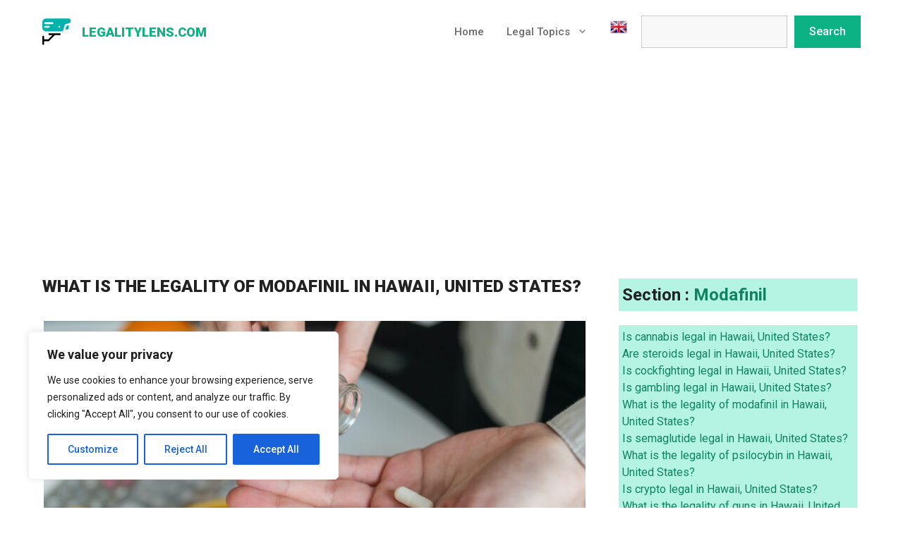

--- FILE ---
content_type: text/html; charset=UTF-8
request_url: https://legalitylens.com/what-is-the-legality-of-modafinil-in-hawaii-united-states/
body_size: 27269
content:
<!DOCTYPE html>
<html lang="en-US">
<head>
	<meta charset="UTF-8">
	<meta name='robots' content='index, follow, max-image-preview:large, max-snippet:-1, max-video-preview:-1' />
<meta name="uri-translation" content="on" /><link rel="alternate" hreflang="en" href="https://legalitylens.com/what-is-the-legality-of-modafinil-in-hawaii-united-states/" />
<link rel="alternate" hreflang="es" href="https://legalitylens.com/es/what-is-the-legality-of-modafinil-in-hawaii-united-states/" />
<meta name="viewport" content="width=device-width, initial-scale=1">
	<!-- This site is optimized with the Yoast SEO plugin v26.7 - https://yoast.com/wordpress/plugins/seo/ -->
	<title>What is the legality of modafinil in Hawaii, United States? - 2026 Laws and Regulations</title>
	<meta name="description" content="Modafinil is a prescription medication that is used to treat various sleep disorders, including narcolepsy, sleep apnea, and shift work sleep disorder. It is classified as a Schedule IV controlled substance in the United States, including the state of Hawaii. This classification means that it has a low potential for abuse and has an accepted medical use in treatment. However, possession and use of Modafinil without a prescription is considered illegal." />
	<link rel="canonical" href="https://legalitylens.com/what-is-the-legality-of-modafinil-in-hawaii-united-states/" />
	<script type="application/ld+json" class="yoast-schema-graph">{"@context":"https://schema.org","@graph":[{"@type":"Article","@id":"https://legalitylens.com/what-is-the-legality-of-modafinil-in-hawaii-united-states/#article","isPartOf":{"@id":"https://legalitylens.com/what-is-the-legality-of-modafinil-in-hawaii-united-states/"},"author":{"name":"gary","@id":"https://legalitylens.com/#/schema/person/0ec7f6d4c405af7fa5297d7475ae182c"},"headline":"What is the legality of modafinil in Hawaii, United States?","datePublished":"2023-05-17T14:15:53+00:00","dateModified":"2024-01-08T23:32:33+00:00","mainEntityOfPage":{"@id":"https://legalitylens.com/what-is-the-legality-of-modafinil-in-hawaii-united-states/"},"wordCount":521,"commentCount":1,"publisher":{"@id":"https://legalitylens.com/#organization"},"image":{"@id":"https://legalitylens.com/what-is-the-legality-of-modafinil-in-hawaii-united-states/#primaryimage"},"thumbnailUrl":"https://legalitylens.com/wp-content/uploads/2023/05/pexels-polina-tankilevitch-3873209.jpg","articleSection":["modafinil","United States"],"inLanguage":"en-US","potentialAction":[{"@type":"CommentAction","name":"Comment","target":["https://legalitylens.com/what-is-the-legality-of-modafinil-in-hawaii-united-states/#respond"]}]},{"@type":"WebPage","@id":"https://legalitylens.com/what-is-the-legality-of-modafinil-in-hawaii-united-states/","url":"https://legalitylens.com/what-is-the-legality-of-modafinil-in-hawaii-united-states/","name":"What is the legality of modafinil in Hawaii, United States? - 2026 Laws and Regulations","isPartOf":{"@id":"https://legalitylens.com/#website"},"primaryImageOfPage":{"@id":"https://legalitylens.com/what-is-the-legality-of-modafinil-in-hawaii-united-states/#primaryimage"},"image":{"@id":"https://legalitylens.com/what-is-the-legality-of-modafinil-in-hawaii-united-states/#primaryimage"},"thumbnailUrl":"https://legalitylens.com/wp-content/uploads/2023/05/pexels-polina-tankilevitch-3873209.jpg","datePublished":"2023-05-17T14:15:53+00:00","dateModified":"2024-01-08T23:32:33+00:00","description":"Modafinil is a prescription medication that is used to treat various sleep disorders, including narcolepsy, sleep apnea, and shift work sleep disorder. It is classified as a Schedule IV controlled substance in the United States, including the state of Hawaii. This classification means that it has a low potential for abuse and has an accepted medical use in treatment. However, possession and use of Modafinil without a prescription is considered illegal.","breadcrumb":{"@id":"https://legalitylens.com/what-is-the-legality-of-modafinil-in-hawaii-united-states/#breadcrumb"},"inLanguage":"en-US","potentialAction":[{"@type":"ReadAction","target":["https://legalitylens.com/what-is-the-legality-of-modafinil-in-hawaii-united-states/"]}]},{"@type":"ImageObject","inLanguage":"en-US","@id":"https://legalitylens.com/what-is-the-legality-of-modafinil-in-hawaii-united-states/#primaryimage","url":"https://legalitylens.com/wp-content/uploads/2023/05/pexels-polina-tankilevitch-3873209.jpg","contentUrl":"https://legalitylens.com/wp-content/uploads/2023/05/pexels-polina-tankilevitch-3873209.jpg","width":1920,"height":1280},{"@type":"BreadcrumbList","@id":"https://legalitylens.com/what-is-the-legality-of-modafinil-in-hawaii-united-states/#breadcrumb","itemListElement":[{"@type":"ListItem","position":1,"name":"Home","item":"https://legalitylens.com/"},{"@type":"ListItem","position":2,"name":"What is the legality of modafinil in Hawaii, United States?"}]},{"@type":"WebSite","@id":"https://legalitylens.com/#website","url":"https://legalitylens.com/","name":"Legalitylens.com","description":"","publisher":{"@id":"https://legalitylens.com/#organization"},"potentialAction":[{"@type":"SearchAction","target":{"@type":"EntryPoint","urlTemplate":"https://legalitylens.com/?s={search_term_string}"},"query-input":{"@type":"PropertyValueSpecification","valueRequired":true,"valueName":"search_term_string"}}],"inLanguage":"en-US"},{"@type":"Organization","@id":"https://legalitylens.com/#organization","name":"Legalitylens.com","url":"https://legalitylens.com/","logo":{"@type":"ImageObject","inLanguage":"en-US","@id":"https://legalitylens.com/#/schema/logo/image/","url":"https://legalitylens.com/wp-content/uploads/2023/05/security-eye_logo.svg","contentUrl":"https://legalitylens.com/wp-content/uploads/2023/05/security-eye_logo.svg","caption":"Legalitylens.com"},"image":{"@id":"https://legalitylens.com/#/schema/logo/image/"}},{"@type":"Person","@id":"https://legalitylens.com/#/schema/person/0ec7f6d4c405af7fa5297d7475ae182c","name":"gary","image":{"@type":"ImageObject","inLanguage":"en-US","@id":"https://legalitylens.com/#/schema/person/image/","url":"https://secure.gravatar.com/avatar/afc5098321984b85b264ebab5e12087cfc5c666192b0522b143c4f073f1c3ccc?s=96&d=mm&r=g","contentUrl":"https://secure.gravatar.com/avatar/afc5098321984b85b264ebab5e12087cfc5c666192b0522b143c4f073f1c3ccc?s=96&d=mm&r=g","caption":"gary"}}]}</script>
	<!-- / Yoast SEO plugin. -->


<link rel='dns-prefetch' href='//www.googletagmanager.com' />
<link rel='dns-prefetch' href='//pagead2.googlesyndication.com' />
<link href='https://fonts.gstatic.com' crossorigin rel='preconnect' />
<link href='https://fonts.googleapis.com' crossorigin rel='preconnect' />
<link rel="alternate" type="application/rss+xml" title="LegalityLens.com &raquo; Feed" href="https://legalitylens.com/feed/" />
<link rel="alternate" title="oEmbed (JSON)" type="application/json+oembed" href="https://legalitylens.com/wp-json/oembed/1.0/embed?url=https%3A%2F%2Flegalitylens.com%2Fwhat-is-the-legality-of-modafinil-in-hawaii-united-states%2F" />
<link rel="alternate" title="oEmbed (XML)" type="text/xml+oembed" href="https://legalitylens.com/wp-json/oembed/1.0/embed?url=https%3A%2F%2Flegalitylens.com%2Fwhat-is-the-legality-of-modafinil-in-hawaii-united-states%2F&#038;format=xml" />
<style id='wp-img-auto-sizes-contain-inline-css'>
img:is([sizes=auto i],[sizes^="auto," i]){contain-intrinsic-size:3000px 1500px}
/*# sourceURL=wp-img-auto-sizes-contain-inline-css */
</style>
<style id='wp-emoji-styles-inline-css'>

	img.wp-smiley, img.emoji {
		display: inline !important;
		border: none !important;
		box-shadow: none !important;
		height: 1em !important;
		width: 1em !important;
		margin: 0 0.07em !important;
		vertical-align: -0.1em !important;
		background: none !important;
		padding: 0 !important;
	}
/*# sourceURL=wp-emoji-styles-inline-css */
</style>
<style id='wp-block-library-inline-css'>
:root{--wp-block-synced-color:#7a00df;--wp-block-synced-color--rgb:122,0,223;--wp-bound-block-color:var(--wp-block-synced-color);--wp-editor-canvas-background:#ddd;--wp-admin-theme-color:#007cba;--wp-admin-theme-color--rgb:0,124,186;--wp-admin-theme-color-darker-10:#006ba1;--wp-admin-theme-color-darker-10--rgb:0,107,160.5;--wp-admin-theme-color-darker-20:#005a87;--wp-admin-theme-color-darker-20--rgb:0,90,135;--wp-admin-border-width-focus:2px}@media (min-resolution:192dpi){:root{--wp-admin-border-width-focus:1.5px}}.wp-element-button{cursor:pointer}:root .has-very-light-gray-background-color{background-color:#eee}:root .has-very-dark-gray-background-color{background-color:#313131}:root .has-very-light-gray-color{color:#eee}:root .has-very-dark-gray-color{color:#313131}:root .has-vivid-green-cyan-to-vivid-cyan-blue-gradient-background{background:linear-gradient(135deg,#00d084,#0693e3)}:root .has-purple-crush-gradient-background{background:linear-gradient(135deg,#34e2e4,#4721fb 50%,#ab1dfe)}:root .has-hazy-dawn-gradient-background{background:linear-gradient(135deg,#faaca8,#dad0ec)}:root .has-subdued-olive-gradient-background{background:linear-gradient(135deg,#fafae1,#67a671)}:root .has-atomic-cream-gradient-background{background:linear-gradient(135deg,#fdd79a,#004a59)}:root .has-nightshade-gradient-background{background:linear-gradient(135deg,#330968,#31cdcf)}:root .has-midnight-gradient-background{background:linear-gradient(135deg,#020381,#2874fc)}:root{--wp--preset--font-size--normal:16px;--wp--preset--font-size--huge:42px}.has-regular-font-size{font-size:1em}.has-larger-font-size{font-size:2.625em}.has-normal-font-size{font-size:var(--wp--preset--font-size--normal)}.has-huge-font-size{font-size:var(--wp--preset--font-size--huge)}.has-text-align-center{text-align:center}.has-text-align-left{text-align:left}.has-text-align-right{text-align:right}.has-fit-text{white-space:nowrap!important}#end-resizable-editor-section{display:none}.aligncenter{clear:both}.items-justified-left{justify-content:flex-start}.items-justified-center{justify-content:center}.items-justified-right{justify-content:flex-end}.items-justified-space-between{justify-content:space-between}.screen-reader-text{border:0;clip-path:inset(50%);height:1px;margin:-1px;overflow:hidden;padding:0;position:absolute;width:1px;word-wrap:normal!important}.screen-reader-text:focus{background-color:#ddd;clip-path:none;color:#444;display:block;font-size:1em;height:auto;left:5px;line-height:normal;padding:15px 23px 14px;text-decoration:none;top:5px;width:auto;z-index:100000}html :where(.has-border-color){border-style:solid}html :where([style*=border-top-color]){border-top-style:solid}html :where([style*=border-right-color]){border-right-style:solid}html :where([style*=border-bottom-color]){border-bottom-style:solid}html :where([style*=border-left-color]){border-left-style:solid}html :where([style*=border-width]){border-style:solid}html :where([style*=border-top-width]){border-top-style:solid}html :where([style*=border-right-width]){border-right-style:solid}html :where([style*=border-bottom-width]){border-bottom-style:solid}html :where([style*=border-left-width]){border-left-style:solid}html :where(img[class*=wp-image-]){height:auto;max-width:100%}:where(figure){margin:0 0 1em}html :where(.is-position-sticky){--wp-admin--admin-bar--position-offset:var(--wp-admin--admin-bar--height,0px)}@media screen and (max-width:600px){html :where(.is-position-sticky){--wp-admin--admin-bar--position-offset:0px}}

/*# sourceURL=wp-block-library-inline-css */
</style><style id='wp-block-search-inline-css'>
.wp-block-search__button{margin-left:10px;word-break:normal}.wp-block-search__button.has-icon{line-height:0}.wp-block-search__button svg{height:1.25em;min-height:24px;min-width:24px;width:1.25em;fill:currentColor;vertical-align:text-bottom}:where(.wp-block-search__button){border:1px solid #ccc;padding:6px 10px}.wp-block-search__inside-wrapper{display:flex;flex:auto;flex-wrap:nowrap;max-width:100%}.wp-block-search__label{width:100%}.wp-block-search.wp-block-search__button-only .wp-block-search__button{box-sizing:border-box;display:flex;flex-shrink:0;justify-content:center;margin-left:0;max-width:100%}.wp-block-search.wp-block-search__button-only .wp-block-search__inside-wrapper{min-width:0!important;transition-property:width}.wp-block-search.wp-block-search__button-only .wp-block-search__input{flex-basis:100%;transition-duration:.3s}.wp-block-search.wp-block-search__button-only.wp-block-search__searchfield-hidden,.wp-block-search.wp-block-search__button-only.wp-block-search__searchfield-hidden .wp-block-search__inside-wrapper{overflow:hidden}.wp-block-search.wp-block-search__button-only.wp-block-search__searchfield-hidden .wp-block-search__input{border-left-width:0!important;border-right-width:0!important;flex-basis:0;flex-grow:0;margin:0;min-width:0!important;padding-left:0!important;padding-right:0!important;width:0!important}:where(.wp-block-search__input){appearance:none;border:1px solid #949494;flex-grow:1;font-family:inherit;font-size:inherit;font-style:inherit;font-weight:inherit;letter-spacing:inherit;line-height:inherit;margin-left:0;margin-right:0;min-width:3rem;padding:8px;text-decoration:unset!important;text-transform:inherit}:where(.wp-block-search__button-inside .wp-block-search__inside-wrapper){background-color:#fff;border:1px solid #949494;box-sizing:border-box;padding:4px}:where(.wp-block-search__button-inside .wp-block-search__inside-wrapper) .wp-block-search__input{border:none;border-radius:0;padding:0 4px}:where(.wp-block-search__button-inside .wp-block-search__inside-wrapper) .wp-block-search__input:focus{outline:none}:where(.wp-block-search__button-inside .wp-block-search__inside-wrapper) :where(.wp-block-search__button){padding:4px 8px}.wp-block-search.aligncenter .wp-block-search__inside-wrapper{margin:auto}.wp-block[data-align=right] .wp-block-search.wp-block-search__button-only .wp-block-search__inside-wrapper{float:right}
/*# sourceURL=https://legalitylens.com/wp-includes/blocks/search/style.min.css */
</style>
<style id='wp-block-paragraph-inline-css'>
.is-small-text{font-size:.875em}.is-regular-text{font-size:1em}.is-large-text{font-size:2.25em}.is-larger-text{font-size:3em}.has-drop-cap:not(:focus):first-letter{float:left;font-size:8.4em;font-style:normal;font-weight:100;line-height:.68;margin:.05em .1em 0 0;text-transform:uppercase}body.rtl .has-drop-cap:not(:focus):first-letter{float:none;margin-left:.1em}p.has-drop-cap.has-background{overflow:hidden}:root :where(p.has-background){padding:1.25em 2.375em}:where(p.has-text-color:not(.has-link-color)) a{color:inherit}p.has-text-align-left[style*="writing-mode:vertical-lr"],p.has-text-align-right[style*="writing-mode:vertical-rl"]{rotate:180deg}
/*# sourceURL=https://legalitylens.com/wp-includes/blocks/paragraph/style.min.css */
</style>
<style id='global-styles-inline-css'>
:root{--wp--preset--aspect-ratio--square: 1;--wp--preset--aspect-ratio--4-3: 4/3;--wp--preset--aspect-ratio--3-4: 3/4;--wp--preset--aspect-ratio--3-2: 3/2;--wp--preset--aspect-ratio--2-3: 2/3;--wp--preset--aspect-ratio--16-9: 16/9;--wp--preset--aspect-ratio--9-16: 9/16;--wp--preset--color--black: #000000;--wp--preset--color--cyan-bluish-gray: #abb8c3;--wp--preset--color--white: #ffffff;--wp--preset--color--pale-pink: #f78da7;--wp--preset--color--vivid-red: #cf2e2e;--wp--preset--color--luminous-vivid-orange: #ff6900;--wp--preset--color--luminous-vivid-amber: #fcb900;--wp--preset--color--light-green-cyan: #7bdcb5;--wp--preset--color--vivid-green-cyan: #00d084;--wp--preset--color--pale-cyan-blue: #8ed1fc;--wp--preset--color--vivid-cyan-blue: #0693e3;--wp--preset--color--vivid-purple: #9b51e0;--wp--preset--color--contrast: var(--contrast);--wp--preset--color--contrast-2: var(--contrast-2);--wp--preset--color--contrast-3: var(--contrast-3);--wp--preset--color--base: var(--base);--wp--preset--color--base-2: var(--base-2);--wp--preset--color--accent: var(--accent);--wp--preset--color--accent-2: var(--accent-2);--wp--preset--color--accent-3: var(--accent-3);--wp--preset--gradient--vivid-cyan-blue-to-vivid-purple: linear-gradient(135deg,rgb(6,147,227) 0%,rgb(155,81,224) 100%);--wp--preset--gradient--light-green-cyan-to-vivid-green-cyan: linear-gradient(135deg,rgb(122,220,180) 0%,rgb(0,208,130) 100%);--wp--preset--gradient--luminous-vivid-amber-to-luminous-vivid-orange: linear-gradient(135deg,rgb(252,185,0) 0%,rgb(255,105,0) 100%);--wp--preset--gradient--luminous-vivid-orange-to-vivid-red: linear-gradient(135deg,rgb(255,105,0) 0%,rgb(207,46,46) 100%);--wp--preset--gradient--very-light-gray-to-cyan-bluish-gray: linear-gradient(135deg,rgb(238,238,238) 0%,rgb(169,184,195) 100%);--wp--preset--gradient--cool-to-warm-spectrum: linear-gradient(135deg,rgb(74,234,220) 0%,rgb(151,120,209) 20%,rgb(207,42,186) 40%,rgb(238,44,130) 60%,rgb(251,105,98) 80%,rgb(254,248,76) 100%);--wp--preset--gradient--blush-light-purple: linear-gradient(135deg,rgb(255,206,236) 0%,rgb(152,150,240) 100%);--wp--preset--gradient--blush-bordeaux: linear-gradient(135deg,rgb(254,205,165) 0%,rgb(254,45,45) 50%,rgb(107,0,62) 100%);--wp--preset--gradient--luminous-dusk: linear-gradient(135deg,rgb(255,203,112) 0%,rgb(199,81,192) 50%,rgb(65,88,208) 100%);--wp--preset--gradient--pale-ocean: linear-gradient(135deg,rgb(255,245,203) 0%,rgb(182,227,212) 50%,rgb(51,167,181) 100%);--wp--preset--gradient--electric-grass: linear-gradient(135deg,rgb(202,248,128) 0%,rgb(113,206,126) 100%);--wp--preset--gradient--midnight: linear-gradient(135deg,rgb(2,3,129) 0%,rgb(40,116,252) 100%);--wp--preset--font-size--small: 13px;--wp--preset--font-size--medium: 20px;--wp--preset--font-size--large: 36px;--wp--preset--font-size--x-large: 42px;--wp--preset--spacing--20: 0.44rem;--wp--preset--spacing--30: 0.67rem;--wp--preset--spacing--40: 1rem;--wp--preset--spacing--50: 1.5rem;--wp--preset--spacing--60: 2.25rem;--wp--preset--spacing--70: 3.38rem;--wp--preset--spacing--80: 5.06rem;--wp--preset--shadow--natural: 6px 6px 9px rgba(0, 0, 0, 0.2);--wp--preset--shadow--deep: 12px 12px 50px rgba(0, 0, 0, 0.4);--wp--preset--shadow--sharp: 6px 6px 0px rgba(0, 0, 0, 0.2);--wp--preset--shadow--outlined: 6px 6px 0px -3px rgb(255, 255, 255), 6px 6px rgb(0, 0, 0);--wp--preset--shadow--crisp: 6px 6px 0px rgb(0, 0, 0);}:where(.is-layout-flex){gap: 0.5em;}:where(.is-layout-grid){gap: 0.5em;}body .is-layout-flex{display: flex;}.is-layout-flex{flex-wrap: wrap;align-items: center;}.is-layout-flex > :is(*, div){margin: 0;}body .is-layout-grid{display: grid;}.is-layout-grid > :is(*, div){margin: 0;}:where(.wp-block-columns.is-layout-flex){gap: 2em;}:where(.wp-block-columns.is-layout-grid){gap: 2em;}:where(.wp-block-post-template.is-layout-flex){gap: 1.25em;}:where(.wp-block-post-template.is-layout-grid){gap: 1.25em;}.has-black-color{color: var(--wp--preset--color--black) !important;}.has-cyan-bluish-gray-color{color: var(--wp--preset--color--cyan-bluish-gray) !important;}.has-white-color{color: var(--wp--preset--color--white) !important;}.has-pale-pink-color{color: var(--wp--preset--color--pale-pink) !important;}.has-vivid-red-color{color: var(--wp--preset--color--vivid-red) !important;}.has-luminous-vivid-orange-color{color: var(--wp--preset--color--luminous-vivid-orange) !important;}.has-luminous-vivid-amber-color{color: var(--wp--preset--color--luminous-vivid-amber) !important;}.has-light-green-cyan-color{color: var(--wp--preset--color--light-green-cyan) !important;}.has-vivid-green-cyan-color{color: var(--wp--preset--color--vivid-green-cyan) !important;}.has-pale-cyan-blue-color{color: var(--wp--preset--color--pale-cyan-blue) !important;}.has-vivid-cyan-blue-color{color: var(--wp--preset--color--vivid-cyan-blue) !important;}.has-vivid-purple-color{color: var(--wp--preset--color--vivid-purple) !important;}.has-black-background-color{background-color: var(--wp--preset--color--black) !important;}.has-cyan-bluish-gray-background-color{background-color: var(--wp--preset--color--cyan-bluish-gray) !important;}.has-white-background-color{background-color: var(--wp--preset--color--white) !important;}.has-pale-pink-background-color{background-color: var(--wp--preset--color--pale-pink) !important;}.has-vivid-red-background-color{background-color: var(--wp--preset--color--vivid-red) !important;}.has-luminous-vivid-orange-background-color{background-color: var(--wp--preset--color--luminous-vivid-orange) !important;}.has-luminous-vivid-amber-background-color{background-color: var(--wp--preset--color--luminous-vivid-amber) !important;}.has-light-green-cyan-background-color{background-color: var(--wp--preset--color--light-green-cyan) !important;}.has-vivid-green-cyan-background-color{background-color: var(--wp--preset--color--vivid-green-cyan) !important;}.has-pale-cyan-blue-background-color{background-color: var(--wp--preset--color--pale-cyan-blue) !important;}.has-vivid-cyan-blue-background-color{background-color: var(--wp--preset--color--vivid-cyan-blue) !important;}.has-vivid-purple-background-color{background-color: var(--wp--preset--color--vivid-purple) !important;}.has-black-border-color{border-color: var(--wp--preset--color--black) !important;}.has-cyan-bluish-gray-border-color{border-color: var(--wp--preset--color--cyan-bluish-gray) !important;}.has-white-border-color{border-color: var(--wp--preset--color--white) !important;}.has-pale-pink-border-color{border-color: var(--wp--preset--color--pale-pink) !important;}.has-vivid-red-border-color{border-color: var(--wp--preset--color--vivid-red) !important;}.has-luminous-vivid-orange-border-color{border-color: var(--wp--preset--color--luminous-vivid-orange) !important;}.has-luminous-vivid-amber-border-color{border-color: var(--wp--preset--color--luminous-vivid-amber) !important;}.has-light-green-cyan-border-color{border-color: var(--wp--preset--color--light-green-cyan) !important;}.has-vivid-green-cyan-border-color{border-color: var(--wp--preset--color--vivid-green-cyan) !important;}.has-pale-cyan-blue-border-color{border-color: var(--wp--preset--color--pale-cyan-blue) !important;}.has-vivid-cyan-blue-border-color{border-color: var(--wp--preset--color--vivid-cyan-blue) !important;}.has-vivid-purple-border-color{border-color: var(--wp--preset--color--vivid-purple) !important;}.has-vivid-cyan-blue-to-vivid-purple-gradient-background{background: var(--wp--preset--gradient--vivid-cyan-blue-to-vivid-purple) !important;}.has-light-green-cyan-to-vivid-green-cyan-gradient-background{background: var(--wp--preset--gradient--light-green-cyan-to-vivid-green-cyan) !important;}.has-luminous-vivid-amber-to-luminous-vivid-orange-gradient-background{background: var(--wp--preset--gradient--luminous-vivid-amber-to-luminous-vivid-orange) !important;}.has-luminous-vivid-orange-to-vivid-red-gradient-background{background: var(--wp--preset--gradient--luminous-vivid-orange-to-vivid-red) !important;}.has-very-light-gray-to-cyan-bluish-gray-gradient-background{background: var(--wp--preset--gradient--very-light-gray-to-cyan-bluish-gray) !important;}.has-cool-to-warm-spectrum-gradient-background{background: var(--wp--preset--gradient--cool-to-warm-spectrum) !important;}.has-blush-light-purple-gradient-background{background: var(--wp--preset--gradient--blush-light-purple) !important;}.has-blush-bordeaux-gradient-background{background: var(--wp--preset--gradient--blush-bordeaux) !important;}.has-luminous-dusk-gradient-background{background: var(--wp--preset--gradient--luminous-dusk) !important;}.has-pale-ocean-gradient-background{background: var(--wp--preset--gradient--pale-ocean) !important;}.has-electric-grass-gradient-background{background: var(--wp--preset--gradient--electric-grass) !important;}.has-midnight-gradient-background{background: var(--wp--preset--gradient--midnight) !important;}.has-small-font-size{font-size: var(--wp--preset--font-size--small) !important;}.has-medium-font-size{font-size: var(--wp--preset--font-size--medium) !important;}.has-large-font-size{font-size: var(--wp--preset--font-size--large) !important;}.has-x-large-font-size{font-size: var(--wp--preset--font-size--x-large) !important;}
/*# sourceURL=global-styles-inline-css */
</style>

<style id='classic-theme-styles-inline-css'>
/*! This file is auto-generated */
.wp-block-button__link{color:#fff;background-color:#32373c;border-radius:9999px;box-shadow:none;text-decoration:none;padding:calc(.667em + 2px) calc(1.333em + 2px);font-size:1.125em}.wp-block-file__button{background:#32373c;color:#fff;text-decoration:none}
/*# sourceURL=/wp-includes/css/classic-themes.min.css */
</style>
<link rel='stylesheet' id='generate-comments-css' href='https://legalitylens.com/wp-content/themes/generatepress/assets/css/components/comments.min.css?ver=3.3.1' media='all' />
<link rel='stylesheet' id='generate-style-css' href='https://legalitylens.com/wp-content/themes/generatepress/assets/css/main.min.css?ver=3.3.1' media='all' />
<style id='generate-style-inline-css'>
.featured-image img {height: 400px;-o-object-fit: cover;object-fit: cover;}
body{background-color:var(--base-2);color:var(--contrast-2);}a{color:var(--accent-3);}a:hover, a:focus, a:active{color:var(--accent-2);}.grid-container{max-width:1240px;}.wp-block-group__inner-container{max-width:1240px;margin-left:auto;margin-right:auto;}.site-header .header-image{width:40px;}:root{--contrast:#222222;--contrast-2:#6a6a6a;--contrast-3:#cccccc;--base:#f8f8f8;--base-2:#ffffff;--accent:#0db284;--accent-2:#0c9971;--accent-3:#0f8261;}:root .has-contrast-color{color:var(--contrast);}:root .has-contrast-background-color{background-color:var(--contrast);}:root .has-contrast-2-color{color:var(--contrast-2);}:root .has-contrast-2-background-color{background-color:var(--contrast-2);}:root .has-contrast-3-color{color:var(--contrast-3);}:root .has-contrast-3-background-color{background-color:var(--contrast-3);}:root .has-base-color{color:var(--base);}:root .has-base-background-color{background-color:var(--base);}:root .has-base-2-color{color:var(--base-2);}:root .has-base-2-background-color{background-color:var(--base-2);}:root .has-accent-color{color:var(--accent);}:root .has-accent-background-color{background-color:var(--accent);}:root .has-accent-2-color{color:var(--accent-2);}:root .has-accent-2-background-color{background-color:var(--accent-2);}:root .has-accent-3-color{color:var(--accent-3);}:root .has-accent-3-background-color{background-color:var(--accent-3);}h1{font-family:inherit;font-weight:700;font-size:48px;line-height:1.4em;}@media (max-width:768px){h1{font-size:40px;}}h2{font-family:inherit;font-weight:700;font-size:36px;}@media (max-width:768px){h2{font-size:31px;}}h3{font-family:inherit;font-weight:700;font-size:29px;}@media (max-width:768px){h3{font-size:24px;}}h4{font-family:inherit;font-weight:700;font-size:24px;}@media (max-width:768px){h4{font-size:22px;}}h5{font-family:inherit;font-weight:700;font-size:18px;}@media (max-width:768px){h5{font-size:17px;}}h6{font-family:inherit;font-weight:700;font-size:16px;}@media (max-width:768px){h6{font-size:15px;}}.main-title{font-family:inherit;font-weight:900;text-transform:uppercase;font-size:18px;}body, button, input, select, textarea{font-family:Roboto, sans-serif;font-size:16px;}@media (max-width: 1024px){body, button, input, select, textarea{font-size:18px;}}.main-navigation a, .main-navigation .menu-toggle, .main-navigation .menu-bar-items{font-family:inherit;font-weight:500;font-size:15px;}.widget-title{font-family:inherit;font-weight:700;font-size:24px;}@media (max-width: 1024px){.widget-title{font-size:22px;}}@media (max-width:768px){.widget-title{font-size:20px;}}h1.entry-title{font-family:inherit;font-weight:900;text-transform:uppercase;font-size:24px;}h2.entry-title{text-transform:uppercase;font-size:12px;letter-spacing:1.21px;line-height:1.7;}button:not(.menu-toggle),html input[type="button"],input[type="reset"],input[type="submit"],.button,.wp-block-button .wp-block-button__link{font-family:inherit;font-weight:500;}.top-bar{background-color:var(--contrast-2);color:#ffffff;}.top-bar a{color:#ffffff;}.top-bar a:hover{color:#303030;}.site-header{background-color:var(--base-2);color:var(--accent);}.main-title a,.main-title a:hover{color:var(--accent);}.site-description{color:var(--accent);}.mobile-menu-control-wrapper .menu-toggle,.mobile-menu-control-wrapper .menu-toggle:hover,.mobile-menu-control-wrapper .menu-toggle:focus,.has-inline-mobile-toggle #site-navigation.toggled{background-color:rgba(0, 0, 0, 0.02);}.main-navigation,.main-navigation ul ul{background-color:var(--base-2);}.main-navigation .main-nav ul li a, .main-navigation .menu-toggle, .main-navigation .menu-bar-items{color:var(--contrast-2);}.main-navigation .main-nav ul li:not([class*="current-menu-"]):hover > a, .main-navigation .main-nav ul li:not([class*="current-menu-"]):focus > a, .main-navigation .main-nav ul li.sfHover:not([class*="current-menu-"]) > a, .main-navigation .menu-bar-item:hover > a, .main-navigation .menu-bar-item.sfHover > a{color:var(--accent-3);background-color:var(--base-2);}button.menu-toggle:hover,button.menu-toggle:focus{color:var(--contrast-2);}.main-navigation .main-nav ul li[class*="current-menu-"] > a{color:var(--accent-3);background-color:var(--base-2);}.navigation-search input[type="search"],.navigation-search input[type="search"]:active, .navigation-search input[type="search"]:focus, .main-navigation .main-nav ul li.search-item.active > a, .main-navigation .menu-bar-items .search-item.active > a{color:var(--accent-3);background-color:var(--base-2);}.main-navigation ul ul{background-color:var(--contrast-3);}.main-navigation .main-nav ul ul li a{color:#515151;}.main-navigation .main-nav ul ul li:not([class*="current-menu-"]):hover > a,.main-navigation .main-nav ul ul li:not([class*="current-menu-"]):focus > a, .main-navigation .main-nav ul ul li.sfHover:not([class*="current-menu-"]) > a{color:#7a8896;background-color:#eaeaea;}.main-navigation .main-nav ul ul li[class*="current-menu-"] > a{color:#7a8896;background-color:#eaeaea;}.separate-containers .inside-article, .separate-containers .comments-area, .separate-containers .page-header, .one-container .container, .separate-containers .paging-navigation, .inside-page-header{background-color:var(--base-2);}.inside-article a,.paging-navigation a,.comments-area a,.page-header a{color:var(--accent-3);}.inside-article a:hover,.paging-navigation a:hover,.comments-area a:hover,.page-header a:hover{color:var(--accent-2);}.entry-header h1,.page-header h1{color:var(--contrast);}.entry-title a{color:var(--contrast);}.entry-title a:hover{color:var(--contrast-2);}.entry-meta{color:var(--contrast-2);}h1{color:var(--contrast);}h2{color:var(--contrast);}h3{color:var(--contrast);}h4{color:var(--contrast);}h5{color:var(--contrast);}h6{color:var(--contrast);}.sidebar .widget{color:var(--base-2);background-color:var(--contrast);}.sidebar .widget a{color:var(--base-2);}.sidebar .widget a:hover{color:var(--accent);}.sidebar .widget .widget-title{color:var(--base-2);}.footer-widgets{background-color:var(--base-2);}.footer-widgets .widget-title{color:var(--contrast);}.site-info{color:var(--base-2);background-color:var(--contrast-2);}.site-info a{color:var(--base-2);}.site-info a:hover{color:var(--contrast-3);}.footer-bar .widget_nav_menu .current-menu-item a{color:var(--contrast-3);}input[type="text"],input[type="email"],input[type="url"],input[type="password"],input[type="search"],input[type="tel"],input[type="number"],textarea,select{color:var(--contrast-2);background-color:var(--base);border-color:var(--contrast-3);}input[type="text"]:focus,input[type="email"]:focus,input[type="url"]:focus,input[type="password"]:focus,input[type="search"]:focus,input[type="tel"]:focus,input[type="number"]:focus,textarea:focus,select:focus{color:var(--contrast-2);background-color:var(--base);border-color:var(--contrast-2);}button,html input[type="button"],input[type="reset"],input[type="submit"],a.button,a.wp-block-button__link:not(.has-background){color:var(--base-2);background-color:var(--accent);}button:hover,html input[type="button"]:hover,input[type="reset"]:hover,input[type="submit"]:hover,a.button:hover,button:focus,html input[type="button"]:focus,input[type="reset"]:focus,input[type="submit"]:focus,a.button:focus,a.wp-block-button__link:not(.has-background):active,a.wp-block-button__link:not(.has-background):focus,a.wp-block-button__link:not(.has-background):hover{color:var(--base-2);background-color:var(--accent-2);}a.generate-back-to-top{background-color:rgba( 0,0,0,0.4 );color:#ffffff;}a.generate-back-to-top:hover,a.generate-back-to-top:focus{background-color:rgba( 0,0,0,0.6 );color:#ffffff;}:root{--gp-search-modal-bg-color:var(--base-3);--gp-search-modal-text-color:var(--contrast);--gp-search-modal-overlay-bg-color:rgba(0,0,0,0.2);}@media (max-width: 860px){.main-navigation .menu-bar-item:hover > a, .main-navigation .menu-bar-item.sfHover > a{background:none;color:var(--contrast-2);}}.inside-top-bar{padding:0px 40px 0px 40px;}.nav-below-header .main-navigation .inside-navigation.grid-container, .nav-above-header .main-navigation .inside-navigation.grid-container{padding:0px 24px 0px 24px;}.separate-containers .inside-article, .separate-containers .comments-area, .separate-containers .page-header, .separate-containers .paging-navigation, .one-container .site-content, .inside-page-header{padding:100px 40px 100px 40px;}.site-main .wp-block-group__inner-container{padding:100px 40px 100px 40px;}.separate-containers .paging-navigation{padding-top:20px;padding-bottom:20px;}.entry-content .alignwide, body:not(.no-sidebar) .entry-content .alignfull{margin-left:-40px;width:calc(100% + 80px);max-width:calc(100% + 80px);}.sidebar .widget, .page-header, .widget-area .main-navigation, .site-main > *{margin-bottom:40px;}.separate-containers .site-main{margin:40px;}.both-right .inside-left-sidebar,.both-left .inside-left-sidebar{margin-right:20px;}.both-right .inside-right-sidebar,.both-left .inside-right-sidebar{margin-left:20px;}.one-container.archive .post:not(:last-child):not(.is-loop-template-item), .one-container.blog .post:not(:last-child):not(.is-loop-template-item){padding-bottom:100px;}.separate-containers .featured-image{margin-top:40px;}.separate-containers .inside-right-sidebar, .separate-containers .inside-left-sidebar{margin-top:40px;margin-bottom:40px;}.main-navigation .main-nav ul li a,.menu-toggle,.main-navigation .menu-bar-item > a{padding-left:16px;padding-right:16px;line-height:50px;}.main-navigation .main-nav ul ul li a{padding:10px 16px 10px 16px;}.navigation-search input[type="search"]{height:50px;}.rtl .menu-item-has-children .dropdown-menu-toggle{padding-left:16px;}.menu-item-has-children .dropdown-menu-toggle{padding-right:16px;}.rtl .main-navigation .main-nav ul li.menu-item-has-children > a{padding-right:16px;}@media (max-width:768px){.separate-containers .inside-article, .separate-containers .comments-area, .separate-containers .page-header, .separate-containers .paging-navigation, .one-container .site-content, .inside-page-header{padding:60px 30px 60px 30px;}.site-main .wp-block-group__inner-container{padding:60px 30px 60px 30px;}.inside-top-bar{padding-right:30px;padding-left:30px;}.inside-header{padding-top:10px;padding-right:30px;padding-bottom:10px;padding-left:30px;}.widget-area .widget{padding-top:30px;padding-right:30px;padding-bottom:30px;padding-left:30px;}.footer-widgets-container{padding-top:30px;padding-right:30px;padding-bottom:30px;padding-left:30px;}.inside-site-info{padding-right:30px;padding-left:30px;}.entry-content .alignwide, body:not(.no-sidebar) .entry-content .alignfull{margin-left:-30px;width:calc(100% + 60px);max-width:calc(100% + 60px);}.one-container .site-main .paging-navigation{margin-bottom:40px;}}/* End cached CSS */.is-right-sidebar{width:30%;}.is-left-sidebar{width:30%;}.site-content .content-area{width:70%;}@media (max-width: 860px){.main-navigation .menu-toggle,.sidebar-nav-mobile:not(#sticky-placeholder){display:block;}.main-navigation ul,.gen-sidebar-nav,.main-navigation:not(.slideout-navigation):not(.toggled) .main-nav > ul,.has-inline-mobile-toggle #site-navigation .inside-navigation > *:not(.navigation-search):not(.main-nav){display:none;}.nav-align-right .inside-navigation,.nav-align-center .inside-navigation{justify-content:space-between;}.has-inline-mobile-toggle .mobile-menu-control-wrapper{display:flex;flex-wrap:wrap;}.has-inline-mobile-toggle .inside-header{flex-direction:row;text-align:left;flex-wrap:wrap;}.has-inline-mobile-toggle .header-widget,.has-inline-mobile-toggle #site-navigation{flex-basis:100%;}.nav-float-left .has-inline-mobile-toggle #site-navigation{order:10;}}
.dynamic-author-image-rounded{border-radius:100%;}.dynamic-featured-image, .dynamic-author-image{vertical-align:middle;}.one-container.blog .dynamic-content-template:not(:last-child), .one-container.archive .dynamic-content-template:not(:last-child){padding-bottom:0px;}.dynamic-entry-excerpt > p:last-child{margin-bottom:0px;}
.post-image:not(:first-child), .page-content:not(:first-child), .entry-content:not(:first-child), .entry-summary:not(:first-child), footer.entry-meta{margin-top:1.2em;}.post-image-above-header .inside-article div.featured-image, .post-image-above-header .inside-article div.post-image{margin-bottom:1.2em;}
/*# sourceURL=generate-style-inline-css */
</style>
<link rel='stylesheet' id='generate-google-fonts-css' href='https://fonts.googleapis.com/css?family=Roboto%3A100%2C100italic%2C300%2C300italic%2Cregular%2Citalic%2C500%2C500italic%2C700%2C700italic%2C900%2C900italic&#038;display=auto&#038;ver=3.3.1' media='all' />
<style id='generateblocks-inline-css'>
h2.gb-headline-8933eed0{display:flex;align-items:center;font-size:24px;text-transform:capitalize;padding-bottom:10px;border-bottom:1px solid var(--contrast-2);color:var(--base-2);}h2.gb-headline-8933eed0 .gb-icon{line-height:0;color:var(--accent);padding-right:0.5em;}h2.gb-headline-8933eed0 .gb-icon svg{width:1em;height:1em;fill:currentColor;}p.gb-headline-8c0cb48b{font-size:15px;color:var(--base-2);}h2.gb-headline-d62221bc{font-size:24px;text-transform:capitalize;padding-bottom:10px;border-bottom:1px solid var(--contrast-2);color:var(--base-2);}p.gb-headline-477a655b{margin-bottom:10px;}p.gb-headline-477a655b a{color:var(--base-2);}p.gb-headline-477a655b a:hover{color:var(--accent);}p.gb-headline-cc2b58cf{margin-bottom:10px;}p.gb-headline-cc2b58cf a{color:var(--base-2);}p.gb-headline-cc2b58cf a:hover{color:var(--accent);}p.gb-headline-3b3aebe8{margin-bottom:10px;}p.gb-headline-3b3aebe8 a{color:var(--base-2);}p.gb-headline-3b3aebe8 a:hover{color:var(--accent);}p.gb-headline-b4b537aa{margin-bottom:10px;}p.gb-headline-b4b537aa a{color:var(--base-2);}p.gb-headline-b4b537aa a:hover{color:var(--accent);}p.gb-headline-6ca72e3c{margin-bottom:10px;}p.gb-headline-6ca72e3c a{color:var(--base-2);}p.gb-headline-6ca72e3c a:hover{color:var(--accent);}p.gb-headline-ec23258a{margin-bottom:10px;}p.gb-headline-ec23258a a{color:var(--base-2);}p.gb-headline-ec23258a a:hover{color:var(--accent);}p.gb-headline-f0efabc5{margin-bottom:10px;}p.gb-headline-f0efabc5 a{color:var(--base-2);}p.gb-headline-f0efabc5 a:hover{color:var(--accent);}p.gb-headline-35303ca4{margin-bottom:10px;}p.gb-headline-35303ca4 a{color:var(--base-2);}p.gb-headline-35303ca4 a:hover{color:var(--accent);}p.gb-headline-19c63be4{margin-bottom:10px;}p.gb-headline-19c63be4 a{color:var(--base-2);}p.gb-headline-19c63be4 a:hover{color:var(--accent);}p.gb-headline-42c8039a{margin-bottom:10px;}p.gb-headline-42c8039a a{color:var(--base-2);}p.gb-headline-42c8039a a:hover{color:var(--accent);}p.gb-headline-bcc4279f{margin-bottom:10px;}p.gb-headline-bcc4279f a{color:var(--base-2);}p.gb-headline-bcc4279f a:hover{color:var(--accent);}h2.gb-headline-c87a8966{font-size:24px;text-transform:capitalize;padding-bottom:10px;border-bottom:1px solid var(--contrast-2);color:var(--base-2);}p.gb-headline-01d19955{color:var(--base-2);}p.gb-headline-f9c48917{color:var(--base-2);}p.gb-headline-c1aaf347{color:var(--base-2);}p.gb-headline-8cb716ac{flex-grow:1;font-size:15px;line-height:1.8em;margin-bottom:0px;color:var(--contrast-3);}p.gb-headline-8cb716ac a{color:var(--accent);}p.gb-headline-8cb716ac a:hover{color:var(--accent-2);}p.gb-headline-b00a86ad{font-size:15px;text-transform:capitalize;margin-bottom:0px;}p.gb-headline-b00a86ad a{color:var(--accent);}p.gb-headline-b00a86ad a:hover{color:var(--accent-2);}h4.gb-headline-8483dc83{padding:5px;margin-top:5px;margin-right:5px;margin-left:5px;background-color:#b5f4e3;}p.gb-headline-8e4ac3ce{padding:5px;margin-top:5px;margin-right:5px;margin-left:5px;background-color:#b5f4e3;}.gb-container-c1229f2d{background-color:var(--contrast);}.gb-container-790508a3{max-width:1240px;padding:100px 40px;margin-right:auto;margin-left:auto;}.gb-container-4402930e{height:100%;}.gb-grid-wrapper > .gb-grid-column-4402930e{width:33.33%;}.gb-container-babbecc6{height:100%;}.gb-grid-wrapper > .gb-grid-column-babbecc6{width:33.33%;}.gb-container-513175e4{height:100%;}.gb-grid-wrapper > .gb-grid-column-513175e4{width:33.33%;}.gb-container-fff41ebe{display:flex;align-items:center;column-gap:20px;}.gb-container-5c42a58a{height:100%;display:flex;align-items:center;justify-content:center;column-gap:20px;}.gb-grid-wrapper-9398cf68{display:flex;flex-wrap:wrap;margin-left:-80px;}.gb-grid-wrapper-9398cf68 > .gb-grid-column{box-sizing:border-box;padding-left:80px;padding-bottom:60px;}@media (max-width: 1024px) {h2.gb-headline-8933eed0 .gb-icon{padding-right:0em;}h2.gb-headline-8933eed0 .gb-icon svg{width:0em;height:0em;}.gb-container-790508a3{padding-top:80px;padding-bottom:80px;}}@media (max-width: 767px) {h2.gb-headline-8933eed0{font-size:22px;}h2.gb-headline-d62221bc{font-size:22px;}h2.gb-headline-c87a8966{font-size:22px;}p.gb-headline-8cb716ac{text-align:center;}.gb-container-790508a3{padding:60px 30px;}.gb-grid-wrapper > .gb-grid-column-4402930e{width:100%;}.gb-grid-wrapper > .gb-grid-column-babbecc6{width:100%;}.gb-grid-wrapper > .gb-grid-column-513175e4{width:100%;}.gb-container-fff41ebe{flex-direction:column;row-gap:20px;}.gb-container-5c42a58a{row-gap:6px;}.gb-grid-wrapper > div.gb-grid-column-5c42a58a{padding-bottom:0;}}:root{--gb-container-width:1240px;}.gb-container .wp-block-image img{vertical-align:middle;}.gb-grid-wrapper .wp-block-image{margin-bottom:0;}.gb-highlight{background:none;}.gb-shape{line-height:0;}
/*# sourceURL=generateblocks-inline-css */
</style>
<link rel='stylesheet' id='generate-blog-images-css' href='https://legalitylens.com/wp-content/plugins/gp-premium/blog/functions/css/featured-images.min.css?ver=2.3.2' media='all' />
<link rel='stylesheet' id='generate-offside-css' href='https://legalitylens.com/wp-content/plugins/gp-premium/menu-plus/functions/css/offside.min.css?ver=2.3.2' media='all' />
<style id='generate-offside-inline-css'>
:root{--gp-slideout-width:265px;}.slideout-navigation.main-navigation{background-color:var(--contrast);}.slideout-navigation.main-navigation .main-nav ul li a{color:var(--base);}.slideout-navigation.main-navigation .main-nav ul li:not([class*="current-menu-"]):hover > a, .slideout-navigation.main-navigation .main-nav ul li:not([class*="current-menu-"]):focus > a, .slideout-navigation.main-navigation .main-nav ul li.sfHover:not([class*="current-menu-"]) > a{color:var(--accent);background-color:var(--base-2);}.slideout-navigation.main-navigation .main-nav ul li[class*="current-menu-"] > a{color:var(--accent);background-color:var(--base-2);}.slideout-navigation, .slideout-navigation a{color:var(--base);}.slideout-navigation button.slideout-exit{color:var(--base);padding-left:16px;padding-right:16px;}.slide-opened nav.toggled .menu-toggle:before{display:none;}@media (max-width: 860px){.menu-bar-item.slideout-toggle{display:none;}}
/*# sourceURL=generate-offside-inline-css */
</style>
<script id="cookie-law-info-js-extra">
var _ckyConfig = {"_ipData":[],"_assetsURL":"https://legalitylens.com/wp-content/plugins/cookie-law-info/lite/frontend/images/","_publicURL":"https://legalitylens.com","_expiry":"365","_categories":[{"name":"Necessary","slug":"necessary","isNecessary":true,"ccpaDoNotSell":true,"cookies":[],"active":true,"defaultConsent":{"gdpr":true,"ccpa":true}},{"name":"Functional","slug":"functional","isNecessary":false,"ccpaDoNotSell":true,"cookies":[],"active":true,"defaultConsent":{"gdpr":false,"ccpa":false}},{"name":"Analytics","slug":"analytics","isNecessary":false,"ccpaDoNotSell":true,"cookies":[],"active":true,"defaultConsent":{"gdpr":false,"ccpa":false}},{"name":"Performance","slug":"performance","isNecessary":false,"ccpaDoNotSell":true,"cookies":[],"active":true,"defaultConsent":{"gdpr":false,"ccpa":false}},{"name":"Advertisement","slug":"advertisement","isNecessary":false,"ccpaDoNotSell":true,"cookies":[],"active":true,"defaultConsent":{"gdpr":false,"ccpa":false}}],"_activeLaw":"gdpr","_rootDomain":"","_block":"1","_showBanner":"1","_bannerConfig":{"settings":{"type":"box","position":"bottom-left","applicableLaw":"gdpr"},"behaviours":{"reloadBannerOnAccept":false,"loadAnalyticsByDefault":false,"animations":{"onLoad":"animate","onHide":"sticky"}},"config":{"revisitConsent":{"status":true,"tag":"revisit-consent","position":"bottom-left","meta":{"url":"#"},"styles":{"background-color":"#0056A7"},"elements":{"title":{"type":"text","tag":"revisit-consent-title","status":true,"styles":{"color":"#0056a7"}}}},"preferenceCenter":{"toggle":{"status":true,"tag":"detail-category-toggle","type":"toggle","states":{"active":{"styles":{"background-color":"#1863DC"}},"inactive":{"styles":{"background-color":"#D0D5D2"}}}}},"categoryPreview":{"status":false,"toggle":{"status":true,"tag":"detail-category-preview-toggle","type":"toggle","states":{"active":{"styles":{"background-color":"#1863DC"}},"inactive":{"styles":{"background-color":"#D0D5D2"}}}}},"videoPlaceholder":{"status":true,"styles":{"background-color":"#000000","border-color":"#000000","color":"#ffffff"}},"readMore":{"status":false,"tag":"readmore-button","type":"link","meta":{"noFollow":true,"newTab":true},"styles":{"color":"#1863DC","background-color":"transparent","border-color":"transparent"}},"auditTable":{"status":true},"optOption":{"status":true,"toggle":{"status":true,"tag":"optout-option-toggle","type":"toggle","states":{"active":{"styles":{"background-color":"#1863dc"}},"inactive":{"styles":{"background-color":"#FFFFFF"}}}}}}},"_version":"3.1.3","_logConsent":"","_tags":[{"tag":"accept-button","styles":{"color":"#FFFFFF","background-color":"#1863DC","border-color":"#1863DC"}},{"tag":"reject-button","styles":{"color":"#1863DC","background-color":"transparent","border-color":"#1863DC"}},{"tag":"settings-button","styles":{"color":"#1863DC","background-color":"transparent","border-color":"#1863DC"}},{"tag":"readmore-button","styles":{"color":"#1863DC","background-color":"transparent","border-color":"transparent"}},{"tag":"donotsell-button","styles":{"color":"#1863DC","background-color":"transparent","border-color":"transparent"}},{"tag":"accept-button","styles":{"color":"#FFFFFF","background-color":"#1863DC","border-color":"#1863DC"}},{"tag":"revisit-consent","styles":{"background-color":"#0056A7"}}],"_shortCodes":[{"key":"cky_readmore","content":"\u003Ca href=\"#\" class=\"cky-policy\" aria-label=\"Cookie Policy\" target=\"_blank\" rel=\"noopener\" data-cky-tag=\"readmore-button\"\u003ECookie Policy\u003C/a\u003E","tag":"readmore-button","status":false,"attributes":{"rel":"nofollow","target":"_blank"}},{"key":"cky_show_desc","content":"\u003Cbutton class=\"cky-show-desc-btn\" data-cky-tag=\"show-desc-button\" aria-label=\"Show more\"\u003EShow more\u003C/button\u003E","tag":"show-desc-button","status":true,"attributes":[]},{"key":"cky_hide_desc","content":"\u003Cbutton class=\"cky-show-desc-btn\" data-cky-tag=\"hide-desc-button\" aria-label=\"Show less\"\u003EShow less\u003C/button\u003E","tag":"hide-desc-button","status":true,"attributes":[]},{"key":"cky_category_toggle_label","content":"[cky_{{status}}_category_label] [cky_preference_{{category_slug}}_title]","tag":"","status":true,"attributes":[]},{"key":"cky_enable_category_label","content":"Enable","tag":"","status":true,"attributes":[]},{"key":"cky_disable_category_label","content":"Disable","tag":"","status":true,"attributes":[]},{"key":"cky_video_placeholder","content":"\u003Cdiv class=\"video-placeholder-normal\" data-cky-tag=\"video-placeholder\" id=\"[UNIQUEID]\"\u003E\u003Cp class=\"video-placeholder-text-normal\" data-cky-tag=\"placeholder-title\"\u003EPlease accept cookies to access this content\u003C/p\u003E\u003C/div\u003E","tag":"","status":true,"attributes":[]},{"key":"cky_enable_optout_label","content":"Enable","tag":"","status":true,"attributes":[]},{"key":"cky_disable_optout_label","content":"Disable","tag":"","status":true,"attributes":[]},{"key":"cky_optout_toggle_label","content":"[cky_{{status}}_optout_label] [cky_optout_option_title]","tag":"","status":true,"attributes":[]},{"key":"cky_optout_option_title","content":"Do Not Sell or Share My Personal Information","tag":"","status":true,"attributes":[]},{"key":"cky_optout_close_label","content":"Close","tag":"","status":true,"attributes":[]}],"_rtl":"","_providersToBlock":[]};
var _ckyStyles = {"css":".cky-overlay{background: #000000; opacity: 0.4; position: fixed; top: 0; left: 0; width: 100%; height: 100%; z-index: 99999999;}.cky-hide{display: none;}.cky-btn-revisit-wrapper{display: flex; align-items: center; justify-content: center; background: #0056a7; width: 45px; height: 45px; border-radius: 50%; position: fixed; z-index: 999999; cursor: pointer;}.cky-revisit-bottom-left{bottom: 15px; left: 15px;}.cky-revisit-bottom-right{bottom: 15px; right: 15px;}.cky-btn-revisit-wrapper .cky-btn-revisit{display: flex; align-items: center; justify-content: center; background: none; border: none; cursor: pointer; position: relative; margin: 0; padding: 0;}.cky-btn-revisit-wrapper .cky-btn-revisit img{max-width: fit-content; margin: 0; height: 30px; width: 30px;}.cky-revisit-bottom-left:hover::before{content: attr(data-tooltip); position: absolute; background: #4e4b66; color: #ffffff; left: calc(100% + 7px); font-size: 12px; line-height: 16px; width: max-content; padding: 4px 8px; border-radius: 4px;}.cky-revisit-bottom-left:hover::after{position: absolute; content: \"\"; border: 5px solid transparent; left: calc(100% + 2px); border-left-width: 0; border-right-color: #4e4b66;}.cky-revisit-bottom-right:hover::before{content: attr(data-tooltip); position: absolute; background: #4e4b66; color: #ffffff; right: calc(100% + 7px); font-size: 12px; line-height: 16px; width: max-content; padding: 4px 8px; border-radius: 4px;}.cky-revisit-bottom-right:hover::after{position: absolute; content: \"\"; border: 5px solid transparent; right: calc(100% + 2px); border-right-width: 0; border-left-color: #4e4b66;}.cky-revisit-hide{display: none;}.cky-consent-container{position: fixed; width: 440px; box-sizing: border-box; z-index: 9999999; border-radius: 6px;}.cky-consent-container .cky-consent-bar{background: #ffffff; border: 1px solid; padding: 20px 26px; box-shadow: 0 -1px 10px 0 #acabab4d; border-radius: 6px;}.cky-box-bottom-left{bottom: 40px; left: 40px;}.cky-box-bottom-right{bottom: 40px; right: 40px;}.cky-box-top-left{top: 40px; left: 40px;}.cky-box-top-right{top: 40px; right: 40px;}.cky-custom-brand-logo-wrapper .cky-custom-brand-logo{width: 100px; height: auto; margin: 0 0 12px 0;}.cky-notice .cky-title{color: #212121; font-weight: 700; font-size: 18px; line-height: 24px; margin: 0 0 12px 0;}.cky-notice-des *,.cky-preference-content-wrapper *,.cky-accordion-header-des *,.cky-gpc-wrapper .cky-gpc-desc *{font-size: 14px;}.cky-notice-des{color: #212121; font-size: 14px; line-height: 24px; font-weight: 400;}.cky-notice-des img{height: 25px; width: 25px;}.cky-consent-bar .cky-notice-des p,.cky-gpc-wrapper .cky-gpc-desc p,.cky-preference-body-wrapper .cky-preference-content-wrapper p,.cky-accordion-header-wrapper .cky-accordion-header-des p,.cky-cookie-des-table li div:last-child p{color: inherit; margin-top: 0;}.cky-notice-des P:last-child,.cky-preference-content-wrapper p:last-child,.cky-cookie-des-table li div:last-child p:last-child,.cky-gpc-wrapper .cky-gpc-desc p:last-child{margin-bottom: 0;}.cky-notice-des a.cky-policy,.cky-notice-des button.cky-policy{font-size: 14px; color: #1863dc; white-space: nowrap; cursor: pointer; background: transparent; border: 1px solid; text-decoration: underline;}.cky-notice-des button.cky-policy{padding: 0;}.cky-notice-des a.cky-policy:focus-visible,.cky-notice-des button.cky-policy:focus-visible,.cky-preference-content-wrapper .cky-show-desc-btn:focus-visible,.cky-accordion-header .cky-accordion-btn:focus-visible,.cky-preference-header .cky-btn-close:focus-visible,.cky-switch input[type=\"checkbox\"]:focus-visible,.cky-footer-wrapper a:focus-visible,.cky-btn:focus-visible{outline: 2px solid #1863dc; outline-offset: 2px;}.cky-btn:focus:not(:focus-visible),.cky-accordion-header .cky-accordion-btn:focus:not(:focus-visible),.cky-preference-content-wrapper .cky-show-desc-btn:focus:not(:focus-visible),.cky-btn-revisit-wrapper .cky-btn-revisit:focus:not(:focus-visible),.cky-preference-header .cky-btn-close:focus:not(:focus-visible),.cky-consent-bar .cky-banner-btn-close:focus:not(:focus-visible){outline: 0;}button.cky-show-desc-btn:not(:hover):not(:active){color: #1863dc; background: transparent;}button.cky-accordion-btn:not(:hover):not(:active),button.cky-banner-btn-close:not(:hover):not(:active),button.cky-btn-revisit:not(:hover):not(:active),button.cky-btn-close:not(:hover):not(:active){background: transparent;}.cky-consent-bar button:hover,.cky-modal.cky-modal-open button:hover,.cky-consent-bar button:focus,.cky-modal.cky-modal-open button:focus{text-decoration: none;}.cky-notice-btn-wrapper{display: flex; justify-content: flex-start; align-items: center; flex-wrap: wrap; margin-top: 16px;}.cky-notice-btn-wrapper .cky-btn{text-shadow: none; box-shadow: none;}.cky-btn{flex: auto; max-width: 100%; font-size: 14px; font-family: inherit; line-height: 24px; padding: 8px; font-weight: 500; margin: 0 8px 0 0; border-radius: 2px; cursor: pointer; text-align: center; text-transform: none; min-height: 0;}.cky-btn:hover{opacity: 0.8;}.cky-btn-customize{color: #1863dc; background: transparent; border: 2px solid #1863dc;}.cky-btn-reject{color: #1863dc; background: transparent; border: 2px solid #1863dc;}.cky-btn-accept{background: #1863dc; color: #ffffff; border: 2px solid #1863dc;}.cky-btn:last-child{margin-right: 0;}@media (max-width: 576px){.cky-box-bottom-left{bottom: 0; left: 0;}.cky-box-bottom-right{bottom: 0; right: 0;}.cky-box-top-left{top: 0; left: 0;}.cky-box-top-right{top: 0; right: 0;}}@media (max-width: 440px){.cky-box-bottom-left, .cky-box-bottom-right, .cky-box-top-left, .cky-box-top-right{width: 100%; max-width: 100%;}.cky-consent-container .cky-consent-bar{padding: 20px 0;}.cky-custom-brand-logo-wrapper, .cky-notice .cky-title, .cky-notice-des, .cky-notice-btn-wrapper{padding: 0 24px;}.cky-notice-des{max-height: 40vh; overflow-y: scroll;}.cky-notice-btn-wrapper{flex-direction: column; margin-top: 0;}.cky-btn{width: 100%; margin: 10px 0 0 0;}.cky-notice-btn-wrapper .cky-btn-customize{order: 2;}.cky-notice-btn-wrapper .cky-btn-reject{order: 3;}.cky-notice-btn-wrapper .cky-btn-accept{order: 1; margin-top: 16px;}}@media (max-width: 352px){.cky-notice .cky-title{font-size: 16px;}.cky-notice-des *{font-size: 12px;}.cky-notice-des, .cky-btn{font-size: 12px;}}.cky-modal.cky-modal-open{display: flex; visibility: visible; -webkit-transform: translate(-50%, -50%); -moz-transform: translate(-50%, -50%); -ms-transform: translate(-50%, -50%); -o-transform: translate(-50%, -50%); transform: translate(-50%, -50%); top: 50%; left: 50%; transition: all 1s ease;}.cky-modal{box-shadow: 0 32px 68px rgba(0, 0, 0, 0.3); margin: 0 auto; position: fixed; max-width: 100%; background: #ffffff; top: 50%; box-sizing: border-box; border-radius: 6px; z-index: 999999999; color: #212121; -webkit-transform: translate(-50%, 100%); -moz-transform: translate(-50%, 100%); -ms-transform: translate(-50%, 100%); -o-transform: translate(-50%, 100%); transform: translate(-50%, 100%); visibility: hidden; transition: all 0s ease;}.cky-preference-center{max-height: 79vh; overflow: hidden; width: 845px; overflow: hidden; flex: 1 1 0; display: flex; flex-direction: column; border-radius: 6px;}.cky-preference-header{display: flex; align-items: center; justify-content: space-between; padding: 22px 24px; border-bottom: 1px solid;}.cky-preference-header .cky-preference-title{font-size: 18px; font-weight: 700; line-height: 24px;}.cky-preference-header .cky-btn-close{margin: 0; cursor: pointer; vertical-align: middle; padding: 0; background: none; border: none; width: auto; height: auto; min-height: 0; line-height: 0; text-shadow: none; box-shadow: none;}.cky-preference-header .cky-btn-close img{margin: 0; height: 10px; width: 10px;}.cky-preference-body-wrapper{padding: 0 24px; flex: 1; overflow: auto; box-sizing: border-box;}.cky-preference-content-wrapper,.cky-gpc-wrapper .cky-gpc-desc{font-size: 14px; line-height: 24px; font-weight: 400; padding: 12px 0;}.cky-preference-content-wrapper{border-bottom: 1px solid;}.cky-preference-content-wrapper img{height: 25px; width: 25px;}.cky-preference-content-wrapper .cky-show-desc-btn{font-size: 14px; font-family: inherit; color: #1863dc; text-decoration: none; line-height: 24px; padding: 0; margin: 0; white-space: nowrap; cursor: pointer; background: transparent; border-color: transparent; text-transform: none; min-height: 0; text-shadow: none; box-shadow: none;}.cky-accordion-wrapper{margin-bottom: 10px;}.cky-accordion{border-bottom: 1px solid;}.cky-accordion:last-child{border-bottom: none;}.cky-accordion .cky-accordion-item{display: flex; margin-top: 10px;}.cky-accordion .cky-accordion-body{display: none;}.cky-accordion.cky-accordion-active .cky-accordion-body{display: block; padding: 0 22px; margin-bottom: 16px;}.cky-accordion-header-wrapper{cursor: pointer; width: 100%;}.cky-accordion-item .cky-accordion-header{display: flex; justify-content: space-between; align-items: center;}.cky-accordion-header .cky-accordion-btn{font-size: 16px; font-family: inherit; color: #212121; line-height: 24px; background: none; border: none; font-weight: 700; padding: 0; margin: 0; cursor: pointer; text-transform: none; min-height: 0; text-shadow: none; box-shadow: none;}.cky-accordion-header .cky-always-active{color: #008000; font-weight: 600; line-height: 24px; font-size: 14px;}.cky-accordion-header-des{font-size: 14px; line-height: 24px; margin: 10px 0 16px 0;}.cky-accordion-chevron{margin-right: 22px; position: relative; cursor: pointer;}.cky-accordion-chevron-hide{display: none;}.cky-accordion .cky-accordion-chevron i::before{content: \"\"; position: absolute; border-right: 1.4px solid; border-bottom: 1.4px solid; border-color: inherit; height: 6px; width: 6px; -webkit-transform: rotate(-45deg); -moz-transform: rotate(-45deg); -ms-transform: rotate(-45deg); -o-transform: rotate(-45deg); transform: rotate(-45deg); transition: all 0.2s ease-in-out; top: 8px;}.cky-accordion.cky-accordion-active .cky-accordion-chevron i::before{-webkit-transform: rotate(45deg); -moz-transform: rotate(45deg); -ms-transform: rotate(45deg); -o-transform: rotate(45deg); transform: rotate(45deg);}.cky-audit-table{background: #f4f4f4; border-radius: 6px;}.cky-audit-table .cky-empty-cookies-text{color: inherit; font-size: 12px; line-height: 24px; margin: 0; padding: 10px;}.cky-audit-table .cky-cookie-des-table{font-size: 12px; line-height: 24px; font-weight: normal; padding: 15px 10px; border-bottom: 1px solid; border-bottom-color: inherit; margin: 0;}.cky-audit-table .cky-cookie-des-table:last-child{border-bottom: none;}.cky-audit-table .cky-cookie-des-table li{list-style-type: none; display: flex; padding: 3px 0;}.cky-audit-table .cky-cookie-des-table li:first-child{padding-top: 0;}.cky-cookie-des-table li div:first-child{width: 100px; font-weight: 600; word-break: break-word; word-wrap: break-word;}.cky-cookie-des-table li div:last-child{flex: 1; word-break: break-word; word-wrap: break-word; margin-left: 8px;}.cky-footer-shadow{display: block; width: 100%; height: 40px; background: linear-gradient(180deg, rgba(255, 255, 255, 0) 0%, #ffffff 100%); position: absolute; bottom: calc(100% - 1px);}.cky-footer-wrapper{position: relative;}.cky-prefrence-btn-wrapper{display: flex; flex-wrap: wrap; align-items: center; justify-content: center; padding: 22px 24px; border-top: 1px solid;}.cky-prefrence-btn-wrapper .cky-btn{flex: auto; max-width: 100%; text-shadow: none; box-shadow: none;}.cky-btn-preferences{color: #1863dc; background: transparent; border: 2px solid #1863dc;}.cky-preference-header,.cky-preference-body-wrapper,.cky-preference-content-wrapper,.cky-accordion-wrapper,.cky-accordion,.cky-accordion-wrapper,.cky-footer-wrapper,.cky-prefrence-btn-wrapper{border-color: inherit;}@media (max-width: 845px){.cky-modal{max-width: calc(100% - 16px);}}@media (max-width: 576px){.cky-modal{max-width: 100%;}.cky-preference-center{max-height: 100vh;}.cky-prefrence-btn-wrapper{flex-direction: column;}.cky-accordion.cky-accordion-active .cky-accordion-body{padding-right: 0;}.cky-prefrence-btn-wrapper .cky-btn{width: 100%; margin: 10px 0 0 0;}.cky-prefrence-btn-wrapper .cky-btn-reject{order: 3;}.cky-prefrence-btn-wrapper .cky-btn-accept{order: 1; margin-top: 0;}.cky-prefrence-btn-wrapper .cky-btn-preferences{order: 2;}}@media (max-width: 425px){.cky-accordion-chevron{margin-right: 15px;}.cky-notice-btn-wrapper{margin-top: 0;}.cky-accordion.cky-accordion-active .cky-accordion-body{padding: 0 15px;}}@media (max-width: 352px){.cky-preference-header .cky-preference-title{font-size: 16px;}.cky-preference-header{padding: 16px 24px;}.cky-preference-content-wrapper *, .cky-accordion-header-des *{font-size: 12px;}.cky-preference-content-wrapper, .cky-preference-content-wrapper .cky-show-more, .cky-accordion-header .cky-always-active, .cky-accordion-header-des, .cky-preference-content-wrapper .cky-show-desc-btn, .cky-notice-des a.cky-policy{font-size: 12px;}.cky-accordion-header .cky-accordion-btn{font-size: 14px;}}.cky-switch{display: flex;}.cky-switch input[type=\"checkbox\"]{position: relative; width: 44px; height: 24px; margin: 0; background: #d0d5d2; -webkit-appearance: none; border-radius: 50px; cursor: pointer; outline: 0; border: none; top: 0;}.cky-switch input[type=\"checkbox\"]:checked{background: #1863dc;}.cky-switch input[type=\"checkbox\"]:before{position: absolute; content: \"\"; height: 20px; width: 20px; left: 2px; bottom: 2px; border-radius: 50%; background-color: white; -webkit-transition: 0.4s; transition: 0.4s; margin: 0;}.cky-switch input[type=\"checkbox\"]:after{display: none;}.cky-switch input[type=\"checkbox\"]:checked:before{-webkit-transform: translateX(20px); -ms-transform: translateX(20px); transform: translateX(20px);}@media (max-width: 425px){.cky-switch input[type=\"checkbox\"]{width: 38px; height: 21px;}.cky-switch input[type=\"checkbox\"]:before{height: 17px; width: 17px;}.cky-switch input[type=\"checkbox\"]:checked:before{-webkit-transform: translateX(17px); -ms-transform: translateX(17px); transform: translateX(17px);}}.cky-consent-bar .cky-banner-btn-close{position: absolute; right: 9px; top: 5px; background: none; border: none; cursor: pointer; padding: 0; margin: 0; min-height: 0; line-height: 0; height: auto; width: auto; text-shadow: none; box-shadow: none;}.cky-consent-bar .cky-banner-btn-close img{height: 9px; width: 9px; margin: 0;}.cky-notice-group{font-size: 14px; line-height: 24px; font-weight: 400; color: #212121;}.cky-notice-btn-wrapper .cky-btn-do-not-sell{font-size: 14px; line-height: 24px; padding: 6px 0; margin: 0; font-weight: 500; background: none; border-radius: 2px; border: none; white-space: nowrap; cursor: pointer; text-align: left; color: #1863dc; background: transparent; border-color: transparent; box-shadow: none; text-shadow: none;}.cky-consent-bar .cky-banner-btn-close:focus-visible,.cky-notice-btn-wrapper .cky-btn-do-not-sell:focus-visible,.cky-opt-out-btn-wrapper .cky-btn:focus-visible,.cky-opt-out-checkbox-wrapper input[type=\"checkbox\"].cky-opt-out-checkbox:focus-visible{outline: 2px solid #1863dc; outline-offset: 2px;}@media (max-width: 440px){.cky-consent-container{width: 100%;}}@media (max-width: 352px){.cky-notice-des a.cky-policy, .cky-notice-btn-wrapper .cky-btn-do-not-sell{font-size: 12px;}}.cky-opt-out-wrapper{padding: 12px 0;}.cky-opt-out-wrapper .cky-opt-out-checkbox-wrapper{display: flex; align-items: center;}.cky-opt-out-checkbox-wrapper .cky-opt-out-checkbox-label{font-size: 16px; font-weight: 700; line-height: 24px; margin: 0 0 0 12px; cursor: pointer;}.cky-opt-out-checkbox-wrapper input[type=\"checkbox\"].cky-opt-out-checkbox{background-color: #ffffff; border: 1px solid black; width: 20px; height: 18.5px; margin: 0; -webkit-appearance: none; position: relative; display: flex; align-items: center; justify-content: center; border-radius: 2px; cursor: pointer;}.cky-opt-out-checkbox-wrapper input[type=\"checkbox\"].cky-opt-out-checkbox:checked{background-color: #1863dc; border: none;}.cky-opt-out-checkbox-wrapper input[type=\"checkbox\"].cky-opt-out-checkbox:checked::after{left: 6px; bottom: 4px; width: 7px; height: 13px; border: solid #ffffff; border-width: 0 3px 3px 0; border-radius: 2px; -webkit-transform: rotate(45deg); -ms-transform: rotate(45deg); transform: rotate(45deg); content: \"\"; position: absolute; box-sizing: border-box;}.cky-opt-out-checkbox-wrapper.cky-disabled .cky-opt-out-checkbox-label,.cky-opt-out-checkbox-wrapper.cky-disabled input[type=\"checkbox\"].cky-opt-out-checkbox{cursor: no-drop;}.cky-gpc-wrapper{margin: 0 0 0 32px;}.cky-footer-wrapper .cky-opt-out-btn-wrapper{display: flex; flex-wrap: wrap; align-items: center; justify-content: center; padding: 22px 24px;}.cky-opt-out-btn-wrapper .cky-btn{flex: auto; max-width: 100%; text-shadow: none; box-shadow: none;}.cky-opt-out-btn-wrapper .cky-btn-cancel{border: 1px solid #dedfe0; background: transparent; color: #858585;}.cky-opt-out-btn-wrapper .cky-btn-confirm{background: #1863dc; color: #ffffff; border: 1px solid #1863dc;}@media (max-width: 352px){.cky-opt-out-checkbox-wrapper .cky-opt-out-checkbox-label{font-size: 14px;}.cky-gpc-wrapper .cky-gpc-desc, .cky-gpc-wrapper .cky-gpc-desc *{font-size: 12px;}.cky-opt-out-checkbox-wrapper input[type=\"checkbox\"].cky-opt-out-checkbox{width: 16px; height: 16px;}.cky-opt-out-checkbox-wrapper input[type=\"checkbox\"].cky-opt-out-checkbox:checked::after{left: 5px; bottom: 4px; width: 3px; height: 9px;}.cky-gpc-wrapper{margin: 0 0 0 28px;}}.video-placeholder-youtube{background-size: 100% 100%; background-position: center; background-repeat: no-repeat; background-color: #b2b0b059; position: relative; display: flex; align-items: center; justify-content: center; max-width: 100%;}.video-placeholder-text-youtube{text-align: center; align-items: center; padding: 10px 16px; background-color: #000000cc; color: #ffffff; border: 1px solid; border-radius: 2px; cursor: pointer;}.video-placeholder-normal{background-image: url(\"/wp-content/plugins/cookie-law-info/lite/frontend/images/placeholder.svg\"); background-size: 80px; background-position: center; background-repeat: no-repeat; background-color: #b2b0b059; position: relative; display: flex; align-items: flex-end; justify-content: center; max-width: 100%;}.video-placeholder-text-normal{align-items: center; padding: 10px 16px; text-align: center; border: 1px solid; border-radius: 2px; cursor: pointer;}.cky-rtl{direction: rtl; text-align: right;}.cky-rtl .cky-banner-btn-close{left: 9px; right: auto;}.cky-rtl .cky-notice-btn-wrapper .cky-btn:last-child{margin-right: 8px;}.cky-rtl .cky-notice-btn-wrapper .cky-btn:first-child{margin-right: 0;}.cky-rtl .cky-notice-btn-wrapper{margin-left: 0; margin-right: 15px;}.cky-rtl .cky-prefrence-btn-wrapper .cky-btn{margin-right: 8px;}.cky-rtl .cky-prefrence-btn-wrapper .cky-btn:first-child{margin-right: 0;}.cky-rtl .cky-accordion .cky-accordion-chevron i::before{border: none; border-left: 1.4px solid; border-top: 1.4px solid; left: 12px;}.cky-rtl .cky-accordion.cky-accordion-active .cky-accordion-chevron i::before{-webkit-transform: rotate(-135deg); -moz-transform: rotate(-135deg); -ms-transform: rotate(-135deg); -o-transform: rotate(-135deg); transform: rotate(-135deg);}@media (max-width: 768px){.cky-rtl .cky-notice-btn-wrapper{margin-right: 0;}}@media (max-width: 576px){.cky-rtl .cky-notice-btn-wrapper .cky-btn:last-child{margin-right: 0;}.cky-rtl .cky-prefrence-btn-wrapper .cky-btn{margin-right: 0;}.cky-rtl .cky-accordion.cky-accordion-active .cky-accordion-body{padding: 0 22px 0 0;}}@media (max-width: 425px){.cky-rtl .cky-accordion.cky-accordion-active .cky-accordion-body{padding: 0 15px 0 0;}}.cky-rtl .cky-opt-out-btn-wrapper .cky-btn{margin-right: 12px;}.cky-rtl .cky-opt-out-btn-wrapper .cky-btn:first-child{margin-right: 0;}.cky-rtl .cky-opt-out-checkbox-wrapper .cky-opt-out-checkbox-label{margin: 0 12px 0 0;}"};
//# sourceURL=cookie-law-info-js-extra
</script>
<script src="https://legalitylens.com/wp-content/plugins/cookie-law-info/lite/frontend/js/script.min.js?ver=3.1.3" id="cookie-law-info-js"></script>

<!-- Google tag (gtag.js) snippet added by Site Kit -->
<!-- Google Analytics snippet added by Site Kit -->
<script src="https://www.googletagmanager.com/gtag/js?id=GT-TQDCP38" id="google_gtagjs-js" async></script>
<script id="google_gtagjs-js-after">
window.dataLayer = window.dataLayer || [];function gtag(){dataLayer.push(arguments);}
gtag("set","linker",{"domains":["legalitylens.com"]});
gtag("js", new Date());
gtag("set", "developer_id.dZTNiMT", true);
gtag("config", "GT-TQDCP38");
//# sourceURL=google_gtagjs-js-after
</script>
<link rel="https://api.w.org/" href="https://legalitylens.com/wp-json/" /><link rel="alternate" title="JSON" type="application/json" href="https://legalitylens.com/wp-json/wp/v2/posts/5259" /><link rel="EditURI" type="application/rsd+xml" title="RSD" href="https://legalitylens.com/xmlrpc.php?rsd" />
<meta name="generator" content="WordPress 6.9" />
<link rel='shortlink' href='https://legalitylens.com/?p=5259' />
<style id="cky-style-inline">[data-cky-tag]{visibility:hidden;}</style><meta name="generator" content="Site Kit by Google 1.170.0" /><link rel="pingback" href="https://legalitylens.com/xmlrpc.php">

<!-- Google AdSense meta tags added by Site Kit -->
<meta name="google-adsense-platform-account" content="ca-host-pub-2644536267352236">
<meta name="google-adsense-platform-domain" content="sitekit.withgoogle.com">
<!-- End Google AdSense meta tags added by Site Kit -->

<!-- Google AdSense snippet added by Site Kit -->
<script async src="https://pagead2.googlesyndication.com/pagead/js/adsbygoogle.js?client=ca-pub-7961670178366873&amp;host=ca-host-pub-2644536267352236" crossorigin="anonymous"></script>

<!-- End Google AdSense snippet added by Site Kit -->
<link rel="icon" href="https://legalitylens.com/wp-content/uploads/2022/04/cropped-security-eye_logo-32x32.jpg" sizes="32x32" />
<link rel="icon" href="https://legalitylens.com/wp-content/uploads/2022/04/cropped-security-eye_logo-192x192.jpg" sizes="192x192" />
<link rel="apple-touch-icon" href="https://legalitylens.com/wp-content/uploads/2022/04/cropped-security-eye_logo-180x180.jpg" />
<meta name="msapplication-TileImage" content="https://legalitylens.com/wp-content/uploads/2022/04/cropped-security-eye_logo-270x270.jpg" />
		<style id="wp-custom-css">
			/* GeneratePress Site CSS */ /* Remove single post top padding */
.single .site-content {
	padding-top: 0;
}

/* Sidebar top margin on mobile */
@media (max-width: 768px) {
	.widget-area.sidebar {
		margin-top: 80px;
	}
}

/* Box shadow */
.box-shadow {
	box-shadow: 0px 0px 10px 0px rgba(0,0,0,0.1);
} /* End GeneratePress Site CSS */		</style>
		<link rel='stylesheet' id='yarppRelatedCss-css' href='https://legalitylens.com/wp-content/plugins/yet-another-related-posts-plugin/style/related.css?ver=5.30.11' media='all' />
<link rel='stylesheet' id='lwptoc-main-css' href='https://legalitylens.com/wp-content/plugins/luckywp-table-of-contents/front/assets/main.min.css?ver=2.1.14' media='all' />
</head>

<body class="wp-singular post-template-default single single-post postid-5259 single-format-standard wp-custom-logo wp-embed-responsive wp-theme-generatepress post-image-below-header post-image-aligned-center slideout-enabled slideout-mobile sticky-menu-fade right-sidebar nav-float-right one-container header-aligned-left dropdown-hover featured-image-active" itemtype="https://schema.org/Blog" itemscope>
	<a class="screen-reader-text skip-link" href="#content" title="Skip to content">Skip to content</a>		<header class="site-header has-inline-mobile-toggle" id="masthead" aria-label="Site"  itemtype="https://schema.org/WPHeader" itemscope>
			<div class="inside-header grid-container">
				<div class="site-branding-container"><div class="site-logo">
					<a href="https://legalitylens.com/" rel="home">
						<img  class="header-image is-logo-image" alt="LegalityLens.com" src="https://legalitylens.com/wp-content/uploads/2023/05/security-eye_logo.svg" />
					</a>
				</div><div class="site-branding">
						<p class="main-title" itemprop="headline">
					<a href="https://legalitylens.com/" rel="home">
						LegalityLens.com
					</a>
				</p>
						
					</div></div>	<nav class="main-navigation mobile-menu-control-wrapper" id="mobile-menu-control-wrapper" aria-label="Mobile Toggle">
		<div class="menu-bar-items"></div>		<button data-nav="site-navigation" class="menu-toggle" aria-controls="generate-slideout-menu" aria-expanded="false">
			<span class="gp-icon icon-menu-bars"><svg viewBox="0 0 512 512" aria-hidden="true" xmlns="http://www.w3.org/2000/svg" width="1em" height="1em"><path d="M0 96c0-13.255 10.745-24 24-24h464c13.255 0 24 10.745 24 24s-10.745 24-24 24H24c-13.255 0-24-10.745-24-24zm0 160c0-13.255 10.745-24 24-24h464c13.255 0 24 10.745 24 24s-10.745 24-24 24H24c-13.255 0-24-10.745-24-24zm0 160c0-13.255 10.745-24 24-24h464c13.255 0 24 10.745 24 24s-10.745 24-24 24H24c-13.255 0-24-10.745-24-24z" /></svg><svg viewBox="0 0 512 512" aria-hidden="true" xmlns="http://www.w3.org/2000/svg" width="1em" height="1em"><path d="M71.029 71.029c9.373-9.372 24.569-9.372 33.942 0L256 222.059l151.029-151.03c9.373-9.372 24.569-9.372 33.942 0 9.372 9.373 9.372 24.569 0 33.942L289.941 256l151.03 151.029c9.372 9.373 9.372 24.569 0 33.942-9.373 9.372-24.569 9.372-33.942 0L256 289.941l-151.029 151.03c-9.373 9.372-24.569 9.372-33.942 0-9.372-9.373-9.372-24.569 0-33.942L222.059 256 71.029 104.971c-9.372-9.373-9.372-24.569 0-33.942z" /></svg></span><span class="screen-reader-text">Menu</span>		</button>
	</nav>
			<nav class="main-navigation has-menu-bar-items sub-menu-right" id="site-navigation" aria-label="Primary"  itemtype="https://schema.org/SiteNavigationElement" itemscope>
			<div class="inside-navigation grid-container">
								<button class="menu-toggle" aria-controls="generate-slideout-menu" aria-expanded="false">
					<span class="gp-icon icon-menu-bars"><svg viewBox="0 0 512 512" aria-hidden="true" xmlns="http://www.w3.org/2000/svg" width="1em" height="1em"><path d="M0 96c0-13.255 10.745-24 24-24h464c13.255 0 24 10.745 24 24s-10.745 24-24 24H24c-13.255 0-24-10.745-24-24zm0 160c0-13.255 10.745-24 24-24h464c13.255 0 24 10.745 24 24s-10.745 24-24 24H24c-13.255 0-24-10.745-24-24zm0 160c0-13.255 10.745-24 24-24h464c13.255 0 24 10.745 24 24s-10.745 24-24 24H24c-13.255 0-24-10.745-24-24z" /></svg><svg viewBox="0 0 512 512" aria-hidden="true" xmlns="http://www.w3.org/2000/svg" width="1em" height="1em"><path d="M71.029 71.029c9.373-9.372 24.569-9.372 33.942 0L256 222.059l151.029-151.03c9.373-9.372 24.569-9.372 33.942 0 9.372 9.373 9.372 24.569 0 33.942L289.941 256l151.03 151.029c9.372 9.373 9.372 24.569 0 33.942-9.373 9.372-24.569 9.372-33.942 0L256 289.941l-151.029 151.03c-9.373 9.372-24.569 9.372-33.942 0-9.372-9.373-9.372-24.569 0-33.942L222.059 256 71.029 104.971c-9.372-9.373-9.372-24.569 0-33.942z" /></svg></span><span class="screen-reader-text">Menu</span>				</button>
				<div id="primary-menu" class="main-nav"><ul id="menu-main" class=" menu sf-menu"><li id="menu-item-70" class="menu-item menu-item-type-post_type menu-item-object-page menu-item-home menu-item-70"><a href="https://legalitylens.com/">Home</a></li>
<li id="menu-item-1461" class="menu-item menu-item-type-custom menu-item-object-custom menu-item-has-children menu-item-1461"><a>Legal Topics<span role="presentation" class="dropdown-menu-toggle"><span class="gp-icon icon-arrow"><svg viewBox="0 0 330 512" aria-hidden="true" xmlns="http://www.w3.org/2000/svg" width="1em" height="1em"><path d="M305.913 197.085c0 2.266-1.133 4.815-2.833 6.514L171.087 335.593c-1.7 1.7-4.249 2.832-6.515 2.832s-4.815-1.133-6.515-2.832L26.064 203.599c-1.7-1.7-2.832-4.248-2.832-6.514s1.132-4.816 2.832-6.515l14.162-14.163c1.7-1.699 3.966-2.832 6.515-2.832 2.266 0 4.815 1.133 6.515 2.832l111.316 111.317 111.316-111.317c1.7-1.699 4.249-2.832 6.515-2.832s4.815 1.133 6.515 2.832l14.162 14.163c1.7 1.7 2.833 4.249 2.833 6.515z" /></svg></span></span></a>
<ul class="sub-menu">
	<li id="menu-item-1462" class="menu-item menu-item-type-post_type menu-item-object-page menu-item-1462"><a href="https://legalitylens.com/cannabis/">Cannabis</a></li>
	<li id="menu-item-1864" class="menu-item menu-item-type-post_type menu-item-object-page menu-item-1864"><a href="https://legalitylens.com/steroids/">Steroids</a></li>
	<li id="menu-item-3280" class="menu-item menu-item-type-post_type menu-item-object-page menu-item-3280"><a href="https://legalitylens.com/gambling/">Gambling</a></li>
	<li id="menu-item-4030" class="menu-item menu-item-type-post_type menu-item-object-page menu-item-4030"><a href="https://legalitylens.com/psilocybin/">Psilocybin</a></li>
	<li id="menu-item-4293" class="menu-item menu-item-type-post_type menu-item-object-page menu-item-4293"><a href="https://legalitylens.com/cockfighting/">Cockfighting</a></li>
	<li id="menu-item-5709" class="menu-item menu-item-type-post_type menu-item-object-page menu-item-5709"><a href="https://legalitylens.com/semaglutide/">Semaglutide</a></li>
	<li id="menu-item-5710" class="menu-item menu-item-type-post_type menu-item-object-page menu-item-5710"><a href="https://legalitylens.com/modafinil/">Modafinil</a></li>
	<li id="menu-item-6969" class="menu-item menu-item-type-post_type menu-item-object-page menu-item-6969"><a href="https://legalitylens.com/prostitution/">Prostitution</a></li>
	<li id="menu-item-6971" class="menu-item menu-item-type-post_type menu-item-object-page menu-item-6971"><a href="https://legalitylens.com/guns/">Guns</a></li>
	<li id="menu-item-8574" class="menu-item menu-item-type-post_type menu-item-object-page menu-item-8574"><a href="https://legalitylens.com/cryptocurrencies/">Cryptocurrencies</a></li>
	<li id="menu-item-8575" class="menu-item menu-item-type-post_type menu-item-object-page menu-item-8575"><a href="https://legalitylens.com/counterfeit-products/">Counterfeit products</a></li>
	<li id="menu-item-12671" class="menu-item menu-item-type-post_type menu-item-object-page menu-item-12671"><a href="https://legalitylens.com/pornography/">Pornography</a></li>
</ul>
</li>
<li class="menu-item menu-item-gtranslate menu-item-has-children notranslate"><a href="#" data-gt-lang="en" class="gt-current-wrapper"><img src="https://legalitylens.com/wp-content/plugins/gtranslate/flags/24/en.png" width="24" height="24" alt="en" loading="lazy"></a><ul class="dropdown-menu sub-menu"><li class="menu-item menu-item-gtranslate-child"><a href="#" data-gt-lang="en" class="gt-current-lang"><img src="https://legalitylens.com/wp-content/plugins/gtranslate/flags/24/en.png" width="24" height="24" alt="en" loading="lazy"></a></li><li class="menu-item menu-item-gtranslate-child"><a href="#" data-gt-lang="es"><img src="https://legalitylens.com/wp-content/plugins/gtranslate/flags/24/es.png" width="24" height="24" alt="es" loading="lazy"></a></li></ul></li></ul></div><div class="menu-bar-items"></div>			</div>
		</nav>
					<div class="header-widget">
				<aside id="block-23" class="widget inner-padding widget_block widget_text">
<p></p>
</aside><aside id="block-24" class="widget inner-padding widget_block widget_search"><form role="search" method="get" action="https://legalitylens.com/" class="wp-block-search__button-inside wp-block-search__text-button wp-block-search"    ><label class="wp-block-search__label screen-reader-text" for="wp-block-search__input-1" >Search</label><div class="wp-block-search__inside-wrapper" ><input class="wp-block-search__input" id="wp-block-search__input-1" placeholder="" value="" type="search" name="s" required /><button aria-label="Search" class="wp-block-search__button wp-element-button" type="submit" >Search</button></div></form></aside>			</div>
						</div>
		</header>
		
	<div class="site grid-container container hfeed" id="page">
				<div class="site-content" id="content">
			
	<div class="content-area" id="primary">
		<main class="site-main" id="main">
			
<article id="post-5259" class="post-5259 post type-post status-publish format-standard has-post-thumbnail hentry category-modafinil category-united-states" itemtype="https://schema.org/CreativeWork" itemscope>
	<div class="inside-article">
					<header class="entry-header" aria-label="Content">
				<h1 class="entry-title" itemprop="headline">What is the legality of modafinil in Hawaii, United States?</h1>			</header>
			<div class="featured-image  page-header-image-single ">
				<img width="768" height="512" src="https://legalitylens.com/wp-content/uploads/2023/05/pexels-polina-tankilevitch-3873209-768x512.jpg" class="attachment-medium_large size-medium_large" alt="" itemprop="image" decoding="async" fetchpriority="high" srcset="https://legalitylens.com/wp-content/uploads/2023/05/pexels-polina-tankilevitch-3873209-768x512.jpg 768w, https://legalitylens.com/wp-content/uploads/2023/05/pexels-polina-tankilevitch-3873209-300x200.jpg 300w, https://legalitylens.com/wp-content/uploads/2023/05/pexels-polina-tankilevitch-3873209-1024x683.jpg 1024w, https://legalitylens.com/wp-content/uploads/2023/05/pexels-polina-tankilevitch-3873209-1536x1024.jpg 1536w, https://legalitylens.com/wp-content/uploads/2023/05/pexels-polina-tankilevitch-3873209.jpg 1920w" sizes="(max-width: 768px) 100vw, 768px" />
			</div>
		<div class="entry-content" itemprop="text">
			<h2><span id="Is_Modafinil_Legal_in_Hawaii_United_States">Is Modafinil Legal in Hawaii, United States?</span></h2><div class="lwptoc lwptoc-autoWidth lwptoc-baseItems lwptoc-light lwptoc-notInherit" data-smooth-scroll="1" data-smooth-scroll-offset="24"><div class="lwptoc_i">    <div class="lwptoc_header">
        <b class="lwptoc_title">Contents</b>                    <span class="lwptoc_toggle">
                <a href="#" class="lwptoc_toggle_label" data-label="show">hide</a>            </span>
            </div>
<div class="lwptoc_items lwptoc_items-visible">
    <div class="lwptoc_itemWrap"><div class="lwptoc_item">    <a href="#Is_Modafinil_Legal_in_Hawaii_United_States">
                    <span class="lwptoc_item_number">1</span>
                <span class="lwptoc_item_label">Is Modafinil Legal in Hawaii, United States?</span>
    </a>
    </div><div class="lwptoc_item">    <a href="#What_Are_Some_Good_Alternatives_to_Modafinil_in_Hawaii_United_States">
                    <span class="lwptoc_item_number">2</span>
                <span class="lwptoc_item_label">What Are Some Good Alternatives to Modafinil in Hawaii, United States?</span>
    </a>
    </div><div class="lwptoc_item">    <a href="#Where_Can_I_Buy_Modafinil_in_Hawaii_United_States">
                    <span class="lwptoc_item_number">3</span>
                <span class="lwptoc_item_label">Where Can I Buy Modafinil in Hawaii, United States?</span>
    </a>
    </div><div class="lwptoc_item">    <a href="#What_Are_the_Laws_Penalties_and_Law_Enforcement_Practices_Regarding_Modafinil_in_Hawaii">
                    <span class="lwptoc_item_number">4</span>
                <span class="lwptoc_item_label">What Are the Laws, Penalties, and Law Enforcement Practices Regarding Modafinil in Hawaii?</span>
    </a>
    </div><div class="lwptoc_item">    <a href="#What_Government_Laws_and_Resources_Are_Available_for_Modafinil_Use_in_Hawaii_United_States">
                    <span class="lwptoc_item_number">5</span>
                <span class="lwptoc_item_label">What Government Laws and Resources Are Available for Modafinil Use in Hawaii, United States?</span>
    </a>
    </div></div></div>
</div></div>
<p>Modafinil is a prescription medication that is used to treat various sleep disorders, including narcolepsy, sleep apnea, and shift work sleep disorder. It is classified as a Schedule IV controlled substance in the United States, including the state of Hawaii. This classification means that it has a low potential for abuse and has an accepted medical use in treatment. However, possession and use of Modafinil without a prescription is considered illegal.</p>
<h2><span id="What_Are_Some_Good_Alternatives_to_Modafinil_in_Hawaii_United_States">What Are Some Good Alternatives to Modafinil in Hawaii, United States?</span></h2>
<p>If you are unable to obtain a prescription for Modafinil but still need help with managing your sleep and alertness, there are several alternatives available. These alternatives can be found over-the-counter and may have fewer side effects or restrictions than Modafinil. Some popular alternatives include:</p>
<ul>
<li><strong>Caffeine</strong>: A natural stimulant found in coffee, tea, and many energy drinks. It can help improve alertness and concentration.</li>
<li><strong>Adrafinil</strong>: A prodrug that is metabolized into Modafinil in the body. It is available over-the-counter and can help improve alertness and cognitive function. However, it may cause liver issues if used long-term.</li>
<li><strong>Phenylpiracetam</strong>: A nootropic supplement that may help improve memory, focus, and mental stamina.</li>
<li><strong>Rhodiola Rosea</strong>: An adaptogenic herb that may help improve energy levels, reduce fatigue, and enhance mental performance.</li>
<li><strong>L-Theanine</strong>: An amino acid found in tea leaves that may help improve focus, relaxation, and sleep quality.</li>
</ul>
<h2><span id="Where_Can_I_Buy_Modafinil_in_Hawaii_United_States">Where Can I Buy Modafinil in Hawaii, United States?</span></h2>
<p>In order to purchase Modafinil in Hawaii, you must have a valid prescription from a licensed healthcare provider. Modafinil can be obtained from local pharmacies or through online pharmacies that are authorized to sell prescription medications. Some popular online pharmacies include:</p>
<ul>
<li><a href="https://www.cvs.com/">CVS Pharmacy</a></li>
<li><a href="https://www.walgreens.com/">Walgreens</a></li>
<li><a href="https://www.costco.com/pharmacy.html">Costco Pharmacy</a></li>
<li><a href="https://www.walmart.com/cp/pharmacy/5431">Walmart Pharmacy</a></li>
</ul>
<p>It is important to verify that the online pharmacy you choose is reputable and follows proper regulations to ensure the safety and quality of the medication.</p>
<h2><span id="What_Are_the_Laws_Penalties_and_Law_Enforcement_Practices_Regarding_Modafinil_in_Hawaii">What Are the Laws, Penalties, and Law Enforcement Practices Regarding Modafinil in Hawaii?</span></h2>
<p>As a Schedule IV controlled substance, possession of Modafinil without a prescription is illegal in Hawaii. Penalties for possession can include:</p>
<ul>
<li>Fines</li>
<li>Probation</li>
<li>Community service</li>
<li>Drug education or counseling programs</li>
<li>In severe cases, jail time</li>
</ul>
<p>Law enforcement agencies in Hawaii, such as the Hawaii Department of Public Safety Narcotics Enforcement Division, are responsible for enforcing the state’s controlled substance laws. It is important to be aware of and follow the laws surrounding Modafinil in Hawaii to avoid any potential legal consequences.</p>
<h2><span id="What_Government_Laws_and_Resources_Are_Available_for_Modafinil_Use_in_Hawaii_United_States">What Government Laws and Resources Are Available for Modafinil Use in Hawaii, United States?</span></h2>
<p>There are several government resources available to help educate and inform individuals about Modafinil use and the laws surrounding it in Hawaii. Some of these resources include:</p>
<ul>
<li><a href="https://www.deadiversion.usdoj.gov/schedules/">Drug Enforcement Administration (DEA) Controlled Substance Schedules</a></li>
<li><a href="https://health.hawaii.gov/substance-abuse/">Hawaii Department of Health – Alcohol and Drug Abuse Division</a></li>
<li><a href="https://dps.hawaii.gov/ned/">Hawaii Department of Public Safety – Narcotics Enforcement Division</a></li>
<li><a href="https://www.fda.gov/drugs/drug-safety-and-availability/medication-guides">U.S. Food and Drug Administration (FDA) Medication Guides</a></li>
</ul>
<p>By staying informed about the laws and regulations surrounding Modafinil use in Hawaii, you can ensure that you are using the medication safely and legally.</p>
<div class="yarpp yarpp-related yarpp-related-website yarpp-template-yarpp-template-simple">
<!-- YARPP List -->
<h3>Related posts:</h3><ol>
<li><a href="https://legalitylens.com/what-is-the-legality-of-modafinil-in-united-states/" rel="bookmark" title="What is the legality of modafinil in United States?">What is the legality of modafinil in United States?</a></li>
<li><a href="https://legalitylens.com/what-is-the-legality-of-modafinil-in-alabama-united-states/" rel="bookmark" title="What is the legality of modafinil in Alabama, United States?">What is the legality of modafinil in Alabama, United States?</a></li>
<li><a href="https://legalitylens.com/what-is-the-legality-of-modafinil-in-alaska-united-states/" rel="bookmark" title="What is the legality of modafinil in Alaska, United States?">What is the legality of modafinil in Alaska, United States?</a></li>
<li><a href="https://legalitylens.com/what-is-the-legality-of-modafinil-in-arizona-united-states/" rel="bookmark" title="What is the legality of modafinil in Arizona, United States?">What is the legality of modafinil in Arizona, United States?</a></li>
<li><a href="https://legalitylens.com/what-is-the-legality-of-modafinil-in-arkansas-united-states/" rel="bookmark" title="What is the legality of modafinil in Arkansas, United States?">What is the legality of modafinil in Arkansas, United States?</a></li>
<li><a href="https://legalitylens.com/what-is-the-legality-of-modafinil-in-california-united-states/" rel="bookmark" title="What is the legality of modafinil in California, United States?">What is the legality of modafinil in California, United States?</a></li>
<li><a href="https://legalitylens.com/what-is-the-legality-of-modafinil-in-colorado-united-states/" rel="bookmark" title="What is the legality of modafinil in Colorado, United States?">What is the legality of modafinil in Colorado, United States?</a></li>
<li><a href="https://legalitylens.com/what-is-the-legality-of-modafinil-in-connecticut-united-states/" rel="bookmark" title="What is the legality of modafinil in Connecticut, United States?">What is the legality of modafinil in Connecticut, United States?</a></li>
<li><a href="https://legalitylens.com/what-is-the-legality-of-modafinil-in-delaware-united-states/" rel="bookmark" title="What is the legality of modafinil in Delaware, United States?">What is the legality of modafinil in Delaware, United States?</a></li>
<li><a href="https://legalitylens.com/what-is-the-legality-of-modafinil-in-florida-united-states/" rel="bookmark" title="What is the legality of modafinil in Florida, United States?">What is the legality of modafinil in Florida, United States?</a></li>
<li><a href="https://legalitylens.com/what-is-the-legality-of-modafinil-in-georgia-united-states/" rel="bookmark" title="What is the legality of modafinil in Georgia, United States?">What is the legality of modafinil in Georgia, United States?</a></li>
<li><a href="https://legalitylens.com/what-is-the-legality-of-modafinil-in-idaho-united-states/" rel="bookmark" title="What is the legality of modafinil in Idaho, United States?">What is the legality of modafinil in Idaho, United States?</a></li>
<li><a href="https://legalitylens.com/what-is-the-legality-of-modafinil-in-illinois-united-states/" rel="bookmark" title="What is the legality of modafinil in Illinois, United States?">What is the legality of modafinil in Illinois, United States?</a></li>
<li><a href="https://legalitylens.com/what-is-the-legality-of-modafinil-in-indiana-united-states/" rel="bookmark" title="What is the legality of modafinil in Indiana, United States?">What is the legality of modafinil in Indiana, United States?</a></li>
<li><a href="https://legalitylens.com/what-is-the-legality-of-modafinil-in-iowa-united-states/" rel="bookmark" title="What is the legality of modafinil in Iowa, United States?">What is the legality of modafinil in Iowa, United States?</a></li>
<li><a href="https://legalitylens.com/what-is-the-legality-of-modafinil-in-kansas-united-states/" rel="bookmark" title="What is the legality of modafinil in Kansas, United States?">What is the legality of modafinil in Kansas, United States?</a></li>
<li><a href="https://legalitylens.com/what-is-the-legality-of-modafinil-in-kentucky-united-states/" rel="bookmark" title="What is the legality of modafinil in Kentucky, United States?">What is the legality of modafinil in Kentucky, United States?</a></li>
<li><a href="https://legalitylens.com/what-is-the-legality-of-modafinil-in-louisiana-united-states/" rel="bookmark" title="What is the legality of modafinil in Louisiana, United States?">What is the legality of modafinil in Louisiana, United States?</a></li>
<li><a href="https://legalitylens.com/what-is-the-legality-of-modafinil-in-maine-united-states/" rel="bookmark" title="What is the legality of modafinil in Maine, United States?">What is the legality of modafinil in Maine, United States?</a></li>
<li><a href="https://legalitylens.com/what-is-the-legality-of-modafinil-in-maryland-united-states/" rel="bookmark" title="What is the legality of modafinil in Maryland, United States?">What is the legality of modafinil in Maryland, United States?</a></li>
<li><a href="https://legalitylens.com/what-is-the-legality-of-modafinil-in-massachusetts-united-states/" rel="bookmark" title="What is the legality of modafinil in Massachusetts, United States?">What is the legality of modafinil in Massachusetts, United States?</a></li>
<li><a href="https://legalitylens.com/what-is-the-legality-of-modafinil-in-michigan-united-states/" rel="bookmark" title="What is the legality of modafinil in Michigan, United States?">What is the legality of modafinil in Michigan, United States?</a></li>
<li><a href="https://legalitylens.com/what-is-the-legality-of-modafinil-in-minnesota-united-states/" rel="bookmark" title="What is the legality of modafinil in Minnesota, United States?">What is the legality of modafinil in Minnesota, United States?</a></li>
<li><a href="https://legalitylens.com/what-is-the-legality-of-modafinil-in-mississippi-united-states/" rel="bookmark" title="What is the legality of modafinil in Mississippi, United States?">What is the legality of modafinil in Mississippi, United States?</a></li>
<li><a href="https://legalitylens.com/what-is-the-legality-of-modafinil-in-missouri-united-states/" rel="bookmark" title="What is the legality of modafinil in Missouri, United States?">What is the legality of modafinil in Missouri, United States?</a></li>
<li><a href="https://legalitylens.com/what-is-the-legality-of-modafinil-in-montana-united-states/" rel="bookmark" title="What is the legality of modafinil in Montana, United States?">What is the legality of modafinil in Montana, United States?</a></li>
<li><a href="https://legalitylens.com/what-is-the-legality-of-modafinil-in-nebraska-united-states/" rel="bookmark" title="What is the legality of modafinil in Nebraska, United States?">What is the legality of modafinil in Nebraska, United States?</a></li>
<li><a href="https://legalitylens.com/what-is-the-legality-of-modafinil-in-nevada-united-states/" rel="bookmark" title="What is the legality of modafinil in Nevada, United States?">What is the legality of modafinil in Nevada, United States?</a></li>
<li><a href="https://legalitylens.com/what-is-the-legality-of-modafinil-in-new-hampshire-united-states/" rel="bookmark" title="What is the legality of modafinil in New Hampshire, United States?">What is the legality of modafinil in New Hampshire, United States?</a></li>
<li><a href="https://legalitylens.com/what-is-the-legality-of-modafinil-in-new-jersey-united-states/" rel="bookmark" title="What is the legality of modafinil in New Jersey, United States?">What is the legality of modafinil in New Jersey, United States?</a></li>
<li><a href="https://legalitylens.com/what-is-the-legality-of-modafinil-in-new-mexico-united-states/" rel="bookmark" title="What is the legality of modafinil in New Mexico, United States?">What is the legality of modafinil in New Mexico, United States?</a></li>
<li><a href="https://legalitylens.com/what-is-the-legality-of-modafinil-in-new-york-united-states/" rel="bookmark" title="What is the legality of modafinil in New York, United States?">What is the legality of modafinil in New York, United States?</a></li>
<li><a href="https://legalitylens.com/what-is-the-legality-of-modafinil-in-north-carolina-united-states/" rel="bookmark" title="What is the legality of modafinil in North Carolina, United States?">What is the legality of modafinil in North Carolina, United States?</a></li>
<li><a href="https://legalitylens.com/what-is-the-legality-of-modafinil-in-north-dakota-united-states/" rel="bookmark" title="What is the legality of modafinil in North Dakota, United States?">What is the legality of modafinil in North Dakota, United States?</a></li>
<li><a href="https://legalitylens.com/what-is-the-legality-of-modafinil-in-ohio-united-states/" rel="bookmark" title="What is the legality of modafinil in Ohio, United States?">What is the legality of modafinil in Ohio, United States?</a></li>
<li><a href="https://legalitylens.com/what-is-the-legality-of-modafinil-in-oklahoma-united-states/" rel="bookmark" title="What is the legality of modafinil in Oklahoma, United States?">What is the legality of modafinil in Oklahoma, United States?</a></li>
<li><a href="https://legalitylens.com/what-is-the-legality-of-modafinil-in-oregon-united-states/" rel="bookmark" title="What is the legality of modafinil in Oregon, United States?">What is the legality of modafinil in Oregon, United States?</a></li>
<li><a href="https://legalitylens.com/what-is-the-legality-of-modafinil-in-pennsylvania-united-states/" rel="bookmark" title="What is the legality of modafinil in Pennsylvania, United States?">What is the legality of modafinil in Pennsylvania, United States?</a></li>
<li><a href="https://legalitylens.com/what-is-the-legality-of-modafinil-in-rhode-island-united-states/" rel="bookmark" title="What is the legality of modafinil in Rhode Island, United States?">What is the legality of modafinil in Rhode Island, United States?</a></li>
<li><a href="https://legalitylens.com/what-is-the-legality-of-modafinil-in-south-carolina-united-states/" rel="bookmark" title="What is the legality of modafinil in South Carolina, United States?">What is the legality of modafinil in South Carolina, United States?</a></li>
<li><a href="https://legalitylens.com/what-is-the-legality-of-modafinil-in-south-dakota-united-states/" rel="bookmark" title="What is the legality of modafinil in South Dakota, United States?">What is the legality of modafinil in South Dakota, United States?</a></li>
<li><a href="https://legalitylens.com/what-is-the-legality-of-modafinil-in-tennessee-united-states/" rel="bookmark" title="What is the legality of modafinil in Tennessee, United States?">What is the legality of modafinil in Tennessee, United States?</a></li>
<li><a href="https://legalitylens.com/what-is-the-legality-of-modafinil-in-texas-united-states/" rel="bookmark" title="What is the legality of modafinil in Texas, United States?">What is the legality of modafinil in Texas, United States?</a></li>
<li><a href="https://legalitylens.com/what-is-the-legality-of-modafinil-in-utah-united-states/" rel="bookmark" title="What is the legality of modafinil in Utah, United States?">What is the legality of modafinil in Utah, United States?</a></li>
<li><a href="https://legalitylens.com/what-is-the-legality-of-modafinil-in-vermont-united-states/" rel="bookmark" title="What is the legality of modafinil in Vermont, United States?">What is the legality of modafinil in Vermont, United States?</a></li>
<li><a href="https://legalitylens.com/what-is-the-legality-of-modafinil-in-virginia-united-states/" rel="bookmark" title="What is the legality of modafinil in Virginia, United States?">What is the legality of modafinil in Virginia, United States?</a></li>
<li><a href="https://legalitylens.com/what-is-the-legality-of-modafinil-in-washington-united-states/" rel="bookmark" title="What is the legality of modafinil in Washington, United States?">What is the legality of modafinil in Washington, United States?</a></li>
<li><a href="https://legalitylens.com/what-is-the-legality-of-modafinil-in-west-virginia-united-states/" rel="bookmark" title="What is the legality of modafinil in West Virginia, United States?">What is the legality of modafinil in West Virginia, United States?</a></li>
<li><a href="https://legalitylens.com/what-is-the-legality-of-modafinil-in-wisconsin-united-states/" rel="bookmark" title="What is the legality of modafinil in Wisconsin, United States?">What is the legality of modafinil in Wisconsin, United States?</a></li>
<li><a href="https://legalitylens.com/what-is-the-legality-of-modafinil-in-wyoming-united-states/" rel="bookmark" title="What is the legality of modafinil in Wyoming, United States?">What is the legality of modafinil in Wyoming, United States?</a></li>
<li><a href="https://legalitylens.com/what-is-the-legality-of-modafinil-in-new-york-city/" rel="bookmark" title="What is the legality of modafinil in New York City?">What is the legality of modafinil in New York City?</a></li>
<li><a href="https://legalitylens.com/what-is-the-legality-of-modafinil-in-los-angeles/" rel="bookmark" title="What is the legality of modafinil in Los Angeles?">What is the legality of modafinil in Los Angeles?</a></li>
<li><a href="https://legalitylens.com/what-is-the-legality-of-modafinil-in-san-francisco/" rel="bookmark" title="What is the legality of modafinil in San Francisco?">What is the legality of modafinil in San Francisco?</a></li>
<li><a href="https://legalitylens.com/what-is-the-legality-of-modafinil-in-denver/" rel="bookmark" title="What is the legality of modafinil in Denver?">What is the legality of modafinil in Denver?</a></li>
</ol>
</div>
		</div>

			</div>
</article>

			<div class="comments-area">
				<div id="comments">

	<h3 class="comments-title">1 thought on &ldquo;What is the legality of modafinil in Hawaii, United States?&rdquo;</h3>
		<ol class="comment-list">
			
		<li id="comment-969" class="comment even thread-even depth-1">
			<article class="comment-body" id="div-comment-969"  itemtype="https://schema.org/Comment" itemscope>
				<footer class="comment-meta" aria-label="Comment meta">
					<img alt='' src='https://secure.gravatar.com/avatar/e5fa8d26b4e2d543b5f664ac2c5291c737cfd3a38bee85e78dcaa6928866b8ae?s=50&#038;d=mm&#038;r=g' srcset='https://secure.gravatar.com/avatar/e5fa8d26b4e2d543b5f664ac2c5291c737cfd3a38bee85e78dcaa6928866b8ae?s=100&#038;d=mm&#038;r=g 2x' class='avatar avatar-50 photo' height='50' width='50' decoding='async'/>					<div class="comment-author-info">
						<div class="comment-author vcard" itemprop="author" itemtype="https://schema.org/Person" itemscope>
							<cite itemprop="name" class="fn">James</cite>						</div>

													<div class="entry-meta comment-metadata">
								<a href="https://legalitylens.com/what-is-the-legality-of-modafinil-in-hawaii-united-states/#comment-969">									<time datetime="2023-08-09T00:07:47+00:00" itemprop="datePublished">
										August 9, 2023 at 12:07 am									</time>
								</a>							</div>
												</div>

									</footer>

				<div class="comment-content" itemprop="text">
					<p>I&#8217;m an expat living in Hawaii. This article was very informative and helpful. I&#8217;m glad to know that modafinil is legal in the US. Thanks for the info!</p>
<span class="reply"><a rel="nofollow" class="comment-reply-link" href="#comment-969" data-commentid="969" data-postid="5259" data-belowelement="div-comment-969" data-respondelement="respond" data-replyto="Reply to James" aria-label="Reply to James">Reply</a></span>				</div>
			</article>
			</li><!-- #comment-## -->
		</ol><!-- .comment-list -->

			<div id="respond" class="comment-respond">
		<h3 id="reply-title" class="comment-reply-title">Leave a Comment <small><a rel="nofollow" id="cancel-comment-reply-link" href="/what-is-the-legality-of-modafinil-in-hawaii-united-states/#respond" style="display:none;">Cancel reply</a></small></h3><form action="https://legalitylens.com/wp-comments-post.php" method="post" id="commentform" class="comment-form"><p class="comment-form-comment"><label for="comment" class="screen-reader-text">Comment</label><textarea id="comment" name="comment" cols="45" rows="8" required></textarea></p><label for="author" class="screen-reader-text">Name</label><input placeholder="Name *" id="author" name="author" type="text" value="" size="30" required />
<label for="email" class="screen-reader-text">Email</label><input placeholder="Email *" id="email" name="email" type="email" value="" size="30" required />
<label for="url" class="screen-reader-text">Website</label><input placeholder="Website" id="url" name="url" type="url" value="" size="30" />
<p class="comment-form-cookies-consent"><input id="wp-comment-cookies-consent" name="wp-comment-cookies-consent" type="checkbox" value="yes" /> <label for="wp-comment-cookies-consent">Save my name, email, and website in this browser for the next time I comment.</label></p>
<p class="form-submit"><input name="submit" type="submit" id="submit" class="submit" value="Post Comment" /> <input type='hidden' name='comment_post_ID' value='5259' id='comment_post_ID' />
<input type='hidden' name='comment_parent' id='comment_parent' value='0' />
</p></form>	</div><!-- #respond -->
	
</div><!-- #comments -->
			</div>

					</main>
	</div>

	<div class="widget-area sidebar is-right-sidebar" id="right-sidebar">
	<div class="inside-right-sidebar">
		
<h4 class="gb-headline gb-headline-8483dc83 gb-headline-text">Section : <a href="/modafinil/" data-type="page" data-id="1409">Modafinil</a></h4>



<p class="gb-headline gb-headline-8e4ac3ce gb-headline-text"><a href="https://legalitylens.com/is-cannabis-legal-in-hawaii-united-states/">Is cannabis legal in Hawaii, United States?</a><br><a href="https://legalitylens.com/what-is-the-legality-of-steroids-in-hawaii-united-states/">Are steroids legal in Hawaii, United States?</a><br><a href="https://legalitylens.com/what-is-the-legality-of-cockfighting-in-hawaii-united-states/">Is cockfighting legal in Hawaii, United States?</a><br><a href="https://legalitylens.com/what-is-the-legality-of-gambling-in-hawaii-united-states/">Is gambling legal in Hawaii, United States?</a><br><a href="https://legalitylens.com/what-is-the-legality-of-modafinil-in-hawaii-united-states/">What is the legality of modafinil in Hawaii, United States?</a><br><a href="https://legalitylens.com/what-is-the-legality-of-semaglutide-in-hawaii-united-states/">Is semaglutide legal in Hawaii, United States?</a><br><a href="https://legalitylens.com/what-is-the-legality-of-psilocybin-in-hawaii-united-states/">What is the legality of psilocybin in Hawaii, United States?</a><br><a href="https://legalitylens.com/are-cryptocurrencies-legal-in-hawaii-united-states/">Is crypto legal in Hawaii, United States?</a><br><a href="https://legalitylens.com/are-guns-legal-in-hawaii-united-states/">What is the legality of guns in Hawaii, United States?</a><br><a href="https://legalitylens.com/what-is-the-legality-of-prostitution-in-hawaii-united-states/">Is prostitution legal in Hawaii, United States?</a><br><a href="https://legalitylens.com/are-counterfeit-products-legal-in-hawaii-united-states/">Are replica products legal in Hawaii, United States?</a><br><a href="https://legalitylens.com/are-counterfeit-products-legal-in-hawaii-united-states/">Is pornography legal in Hawaii, United States?</a><br></p>
<aside id="block-13" class="widget inner-padding widget_block">
<p class="gb-headline gb-headline-f62aee89 gb-headline-text">Welcome to LegalityLens.com</p>
</aside><aside id="block-18" class="widget inner-padding widget_block widget_search"><form role="search" method="get" action="https://legalitylens.com/" class="wp-block-search__button-outside wp-block-search__text-button wp-block-search"    ><label class="wp-block-search__label" for="wp-block-search__input-2" >Search</label><div class="wp-block-search__inside-wrapper" ><input class="wp-block-search__input" id="wp-block-search__input-2" placeholder="" value="" type="search" name="s" required /><button aria-label="Search" class="wp-block-search__button wp-element-button" type="submit" >Search</button></div></form></aside>	</div>
</div>

	</div>
</div>


<div class="site-footer">
	<footer class="gb-container gb-container-c1229f2d">
<div class="gb-container gb-container-790508a3">
<div class="gb-grid-wrapper gb-grid-wrapper-9398cf68">
<div class="gb-grid-column gb-grid-column-4402930e"><div class="gb-container gb-container-4402930e">

<h2 class="gb-headline gb-headline-8933eed0"><span class="gb-icon"><svg viewBox="0 0 512 512" xmlns="http://www.w3.org/2000/svg" data-name="Layer 1"><path d="M317.2 283.8H128a16.7 16.7 0 0 0 0 33.4h54.3l-77.9 77.9h-71V345A16.7 16.7 0 0 0 0 345v133.6a16.7 16.7 0 0 0 33.4 0v-50.1h77.9a16.82 16.82 0 0 0 11.8-4.9l106.4-106.4h87.7a16.7 16.7 0 0 0 0-33.4Z"></path><path d="M478.6 16.7H66.8A66.79 66.79 0 0 0 0 83.5v100.2a66.79 66.79 0 0 0 66.8 66.8h282.1a33.31 33.31 0 0 0 32.2-24.6l27.7-101.5 91.7-30.6A16.76 16.76 0 0 0 511.9 78V50.1a33.18 33.18 0 0 0-33.3-33.4Zm-361.7 167H50.1a16.7 16.7 0 0 1 0-33.4h66.8a16.7 16.7 0 0 1 0 33.4Zm66.8-66.8H50.1a16.7 16.7 0 0 1 0-33.4h133.6a16.7 16.7 0 1 1 0 33.4Zm122.4 66.8a16.7 16.7 0 1 1 16.7-16.7 16.73 16.73 0 0 1-16.7 16.7Z" class="cls-1"></path><path d="M436.4 150.3 418.2 217h27a33.46 33.46 0 0 0 33.4-33.4v-47.4Z" class="cls-1"></path></svg></span><span class="gb-headline-text">legalitylens.com</span></h2>



<p class="gb-headline gb-headline-8c0cb48b gb-headline-text">Through the Lens of Law: Exploring Legal Landscapes Worldwide</p>

</div></div>

<div class="gb-grid-column gb-grid-column-babbecc6"><div class="gb-container gb-container-babbecc6">

<h2 class="gb-headline gb-headline-d62221bc gb-headline-text">Legal subjects</h2>



<p class="gb-headline gb-headline-477a655b gb-headline-text"><a href="https://legalitylens.com/cannabis/" data-type="page" data-id="1409">Cannabis</a></p>



<p class="gb-headline gb-headline-cc2b58cf gb-headline-text"><a href="/steroids/" data-type="page">Steroids</a></p>



<p class="gb-headline gb-headline-3b3aebe8 gb-headline-text"><a href="/gambling/" data-type="page">Gambling</a></p>



<p class="gb-headline gb-headline-b4b537aa gb-headline-text"><a href="/psilocybin/" data-type="page">Psilocybin</a></p>



<p class="gb-headline gb-headline-6ca72e3c gb-headline-text"><a href="/cockfighting/" data-type="page">Cockfighting</a></p>



<p class="gb-headline gb-headline-ec23258a gb-headline-text"><a href="/semaglutide/" data-type="page">Semaglutide</a></p>



<p class="gb-headline gb-headline-f0efabc5 gb-headline-text"><a href="/modafinil/" data-type="page">Modafinil</a></p>



<p class="gb-headline gb-headline-35303ca4 gb-headline-text"><a href="/guns/" data-type="URL" data-id="/guns/">Guns</a></p>



<p class="gb-headline gb-headline-19c63be4 gb-headline-text"><a href="/prostitution/" data-type="URL">Prostitution</a></p>



<p class="gb-headline gb-headline-42c8039a gb-headline-text"><a href="/prostitution/" data-type="URL">Crypto</a></p>



<p class="gb-headline gb-headline-bcc4279f gb-headline-text"><a href="/prostitution/" data-type="URL">Counterfeit products</a></p>



<p></p>

</div></div>

<div class="gb-grid-column gb-grid-column-513175e4"><div class="gb-container gb-container-513175e4 footer-loop">

<h2 class="gb-headline gb-headline-c87a8966 gb-headline-text">Other</h2>



<p><a href="https://legalitylens.com/es/" data-type="link" data-id="https://legalitylens.com/es/">Spanish</a></p>



<p class="gb-headline gb-headline-01d19955 gb-headline-text"><a rel="nofollow" href="/contact">Contact</a></p>



<p class="gb-headline gb-headline-f9c48917 gb-headline-text"><a href="/privacy">Privacy</a></p>



<p class="gb-headline gb-headline-c1aaf347 gb-headline-text"><a href="/terms">Terms</a></p>

</div></div>
</div>

<div class="gb-container gb-container-fff41ebe">

<p class="gb-headline gb-headline-8cb716ac gb-headline-text">2026 legalitylens.com</p>


<div class="gb-container gb-container-5c42a58a">

<p class="gb-headline gb-headline-b00a86ad gb-headline-text"><a href="/sitemap.xml" data-type="URL" data-id="/sitemap">Sitemap</a></p>

</div>
</div>
</div>
</footer></div>

		<nav id="generate-slideout-menu" class="main-navigation slideout-navigation" itemtype="https://schema.org/SiteNavigationElement" itemscope>
			<div class="inside-navigation grid-container grid-parent">
				<button class="slideout-exit has-svg-icon"><span class="gp-icon pro-close">
				<svg viewBox="0 0 512 512" aria-hidden="true" role="img" version="1.1" xmlns="http://www.w3.org/2000/svg" xmlns:xlink="http://www.w3.org/1999/xlink" width="1em" height="1em">
					<path d="M71.029 71.029c9.373-9.372 24.569-9.372 33.942 0L256 222.059l151.029-151.03c9.373-9.372 24.569-9.372 33.942 0 9.372 9.373 9.372 24.569 0 33.942L289.941 256l151.03 151.029c9.372 9.373 9.372 24.569 0 33.942-9.373 9.372-24.569 9.372-33.942 0L256 289.941l-151.029 151.03c-9.373 9.372-24.569 9.372-33.942 0-9.372-9.373-9.372-24.569 0-33.942L222.059 256 71.029 104.971c-9.372-9.373-9.372-24.569 0-33.942z" />
				</svg>
			</span> <span class="screen-reader-text">Close</span></button><div class="main-nav"><ul id="menu-main-1" class=" slideout-menu"><li class="menu-item menu-item-type-post_type menu-item-object-page menu-item-home menu-item-70"><a href="https://legalitylens.com/">Home</a></li>
<li class="menu-item menu-item-type-custom menu-item-object-custom menu-item-has-children menu-item-1461"><a>Legal Topics<span role="presentation" class="dropdown-menu-toggle"><span class="gp-icon icon-arrow"><svg viewBox="0 0 330 512" aria-hidden="true" xmlns="http://www.w3.org/2000/svg" width="1em" height="1em"><path d="M305.913 197.085c0 2.266-1.133 4.815-2.833 6.514L171.087 335.593c-1.7 1.7-4.249 2.832-6.515 2.832s-4.815-1.133-6.515-2.832L26.064 203.599c-1.7-1.7-2.832-4.248-2.832-6.514s1.132-4.816 2.832-6.515l14.162-14.163c1.7-1.699 3.966-2.832 6.515-2.832 2.266 0 4.815 1.133 6.515 2.832l111.316 111.317 111.316-111.317c1.7-1.699 4.249-2.832 6.515-2.832s4.815 1.133 6.515 2.832l14.162 14.163c1.7 1.7 2.833 4.249 2.833 6.515z" /></svg></span></span></a>
<ul class="sub-menu">
	<li class="menu-item menu-item-type-post_type menu-item-object-page menu-item-1462"><a href="https://legalitylens.com/cannabis/">Cannabis</a></li>
	<li class="menu-item menu-item-type-post_type menu-item-object-page menu-item-1864"><a href="https://legalitylens.com/steroids/">Steroids</a></li>
	<li class="menu-item menu-item-type-post_type menu-item-object-page menu-item-3280"><a href="https://legalitylens.com/gambling/">Gambling</a></li>
	<li class="menu-item menu-item-type-post_type menu-item-object-page menu-item-4030"><a href="https://legalitylens.com/psilocybin/">Psilocybin</a></li>
	<li class="menu-item menu-item-type-post_type menu-item-object-page menu-item-4293"><a href="https://legalitylens.com/cockfighting/">Cockfighting</a></li>
	<li class="menu-item menu-item-type-post_type menu-item-object-page menu-item-5709"><a href="https://legalitylens.com/semaglutide/">Semaglutide</a></li>
	<li class="menu-item menu-item-type-post_type menu-item-object-page menu-item-5710"><a href="https://legalitylens.com/modafinil/">Modafinil</a></li>
	<li class="menu-item menu-item-type-post_type menu-item-object-page menu-item-6969"><a href="https://legalitylens.com/prostitution/">Prostitution</a></li>
	<li class="menu-item menu-item-type-post_type menu-item-object-page menu-item-6971"><a href="https://legalitylens.com/guns/">Guns</a></li>
	<li class="menu-item menu-item-type-post_type menu-item-object-page menu-item-8574"><a href="https://legalitylens.com/cryptocurrencies/">Cryptocurrencies</a></li>
	<li class="menu-item menu-item-type-post_type menu-item-object-page menu-item-8575"><a href="https://legalitylens.com/counterfeit-products/">Counterfeit products</a></li>
	<li class="menu-item menu-item-type-post_type menu-item-object-page menu-item-12671"><a href="https://legalitylens.com/pornography/">Pornography</a></li>
</ul>
</li>
</ul></div>			</div><!-- .inside-navigation -->
		</nav><!-- #site-navigation -->

					<div class="slideout-overlay">
							</div>
			<script type="speculationrules">
{"prefetch":[{"source":"document","where":{"and":[{"href_matches":"/*"},{"not":{"href_matches":["/wp-*.php","/wp-admin/*","/wp-content/uploads/*","/wp-content/*","/wp-content/plugins/*","/wp-content/themes/generatepress/*","/*\\?(.+)"]}},{"not":{"selector_matches":"a[rel~=\"nofollow\"]"}},{"not":{"selector_matches":".no-prefetch, .no-prefetch a"}}]},"eagerness":"conservative"}]}
</script>
<script id="ckyBannerTemplate" type="text/template"><div class="cky-overlay cky-hide"></div><div class="cky-btn-revisit-wrapper cky-revisit-hide" data-cky-tag="revisit-consent" data-tooltip="Cookie Settings" style="background-color:#0056a7"> <button class="cky-btn-revisit" aria-label="Cookie Settings"> <img src="https://legalitylens.com/wp-content/plugins/cookie-law-info/lite/frontend/images/revisit.svg" alt="Revisit consent button"> </button></div><div class="cky-consent-container cky-hide"> <div class="cky-consent-bar" data-cky-tag="notice" style="background-color:#FFFFFF;border-color:#f4f4f4;color:#212121">  <div class="cky-notice"> <p class="cky-title" data-cky-tag="title" style="color:#212121">We value your privacy</p><div class="cky-notice-group"> <div class="cky-notice-des" data-cky-tag="description" style="color:#212121"> <p>We use cookies to enhance your browsing experience, serve personalized ads or content, and analyze our traffic. By clicking "Accept All", you consent to our use of cookies.</p> </div><div class="cky-notice-btn-wrapper" data-cky-tag="notice-buttons"> <button class="cky-btn cky-btn-customize" aria-label="Customize" data-cky-tag="settings-button" style="color:#1863dc;background-color:transparent;border-color:#1863dc">Customize</button> <button class="cky-btn cky-btn-reject" aria-label="Reject All" data-cky-tag="reject-button" style="color:#1863dc;background-color:transparent;border-color:#1863dc">Reject All</button> <button class="cky-btn cky-btn-accept" aria-label="Accept All" data-cky-tag="accept-button" style="color:#FFFFFF;background-color:#1863dc;border-color:#1863dc">Accept All</button>  </div></div></div></div></div><div class="cky-modal"> <div class="cky-preference-center" data-cky-tag="detail" style="color:#212121;background-color:#FFFFFF;border-color:#F4F4F4"> <div class="cky-preference-header"> <span class="cky-preference-title" data-cky-tag="detail-title" style="color:#212121">Customize Consent Preferences</span> <button class="cky-btn-close" aria-label="[cky_preference_close_label]" data-cky-tag="detail-close"> <img src="https://legalitylens.com/wp-content/plugins/cookie-law-info/lite/frontend/images/close.svg" alt="Close"> </button> </div><div class="cky-preference-body-wrapper"> <div class="cky-preference-content-wrapper" data-cky-tag="detail-description" style="color:#212121"> <p>We use cookies to help you navigate efficiently and perform certain functions. You will find detailed information about all cookies under each consent category below.</p><p>The cookies that are categorized as "Necessary" are stored on your browser as they are essential for enabling the basic functionalities of the site. </p><p>We also use third-party cookies that help us analyze how you use this website, store your preferences, and provide the content and advertisements that are relevant to you. These cookies will only be stored in your browser with your prior consent.</p><p>You can choose to enable or disable some or all of these cookies but disabling some of them may affect your browsing experience.</p> </div><div class="cky-accordion-wrapper" data-cky-tag="detail-categories"> <div class="cky-accordion" id="ckyDetailCategorynecessary"> <div class="cky-accordion-item"> <div class="cky-accordion-chevron"><i class="cky-chevron-right"></i></div> <div class="cky-accordion-header-wrapper"> <div class="cky-accordion-header"><button class="cky-accordion-btn" aria-label="Necessary" data-cky-tag="detail-category-title" style="color:#212121">Necessary</button><span class="cky-always-active">Always Active</span> <div class="cky-switch" data-cky-tag="detail-category-toggle"><input type="checkbox" id="ckySwitchnecessary"></div> </div> <div class="cky-accordion-header-des" data-cky-tag="detail-category-description" style="color:#212121"> <p>Necessary cookies are required to enable the basic features of this site, such as providing secure log-in or adjusting your consent preferences. These cookies do not store any personally identifiable data.</p></div> </div> </div> <div class="cky-accordion-body"> <div class="cky-audit-table" data-cky-tag="audit-table" style="color:#212121;background-color:#f4f4f4;border-color:#ebebeb"><p class="cky-empty-cookies-text">No cookies to display.</p></div> </div> </div><div class="cky-accordion" id="ckyDetailCategoryfunctional"> <div class="cky-accordion-item"> <div class="cky-accordion-chevron"><i class="cky-chevron-right"></i></div> <div class="cky-accordion-header-wrapper"> <div class="cky-accordion-header"><button class="cky-accordion-btn" aria-label="Functional" data-cky-tag="detail-category-title" style="color:#212121">Functional</button><span class="cky-always-active">Always Active</span> <div class="cky-switch" data-cky-tag="detail-category-toggle"><input type="checkbox" id="ckySwitchfunctional"></div> </div> <div class="cky-accordion-header-des" data-cky-tag="detail-category-description" style="color:#212121"> <p>Functional cookies help perform certain functionalities like sharing the content of the website on social media platforms, collecting feedback, and other third-party features.</p></div> </div> </div> <div class="cky-accordion-body"> <div class="cky-audit-table" data-cky-tag="audit-table" style="color:#212121;background-color:#f4f4f4;border-color:#ebebeb"><p class="cky-empty-cookies-text">No cookies to display.</p></div> </div> </div><div class="cky-accordion" id="ckyDetailCategoryanalytics"> <div class="cky-accordion-item"> <div class="cky-accordion-chevron"><i class="cky-chevron-right"></i></div> <div class="cky-accordion-header-wrapper"> <div class="cky-accordion-header"><button class="cky-accordion-btn" aria-label="Analytics" data-cky-tag="detail-category-title" style="color:#212121">Analytics</button><span class="cky-always-active">Always Active</span> <div class="cky-switch" data-cky-tag="detail-category-toggle"><input type="checkbox" id="ckySwitchanalytics"></div> </div> <div class="cky-accordion-header-des" data-cky-tag="detail-category-description" style="color:#212121"> <p>Analytical cookies are used to understand how visitors interact with the website. These cookies help provide information on metrics such as the number of visitors, bounce rate, traffic source, etc.</p></div> </div> </div> <div class="cky-accordion-body"> <div class="cky-audit-table" data-cky-tag="audit-table" style="color:#212121;background-color:#f4f4f4;border-color:#ebebeb"><p class="cky-empty-cookies-text">No cookies to display.</p></div> </div> </div><div class="cky-accordion" id="ckyDetailCategoryperformance"> <div class="cky-accordion-item"> <div class="cky-accordion-chevron"><i class="cky-chevron-right"></i></div> <div class="cky-accordion-header-wrapper"> <div class="cky-accordion-header"><button class="cky-accordion-btn" aria-label="Performance" data-cky-tag="detail-category-title" style="color:#212121">Performance</button><span class="cky-always-active">Always Active</span> <div class="cky-switch" data-cky-tag="detail-category-toggle"><input type="checkbox" id="ckySwitchperformance"></div> </div> <div class="cky-accordion-header-des" data-cky-tag="detail-category-description" style="color:#212121"> <p>Performance cookies are used to understand and analyze the key performance indexes of the website which helps in delivering a better user experience for the visitors.</p></div> </div> </div> <div class="cky-accordion-body"> <div class="cky-audit-table" data-cky-tag="audit-table" style="color:#212121;background-color:#f4f4f4;border-color:#ebebeb"><p class="cky-empty-cookies-text">No cookies to display.</p></div> </div> </div><div class="cky-accordion" id="ckyDetailCategoryadvertisement"> <div class="cky-accordion-item"> <div class="cky-accordion-chevron"><i class="cky-chevron-right"></i></div> <div class="cky-accordion-header-wrapper"> <div class="cky-accordion-header"><button class="cky-accordion-btn" aria-label="Advertisement" data-cky-tag="detail-category-title" style="color:#212121">Advertisement</button><span class="cky-always-active">Always Active</span> <div class="cky-switch" data-cky-tag="detail-category-toggle"><input type="checkbox" id="ckySwitchadvertisement"></div> </div> <div class="cky-accordion-header-des" data-cky-tag="detail-category-description" style="color:#212121"> <p>Advertisement cookies are used to provide visitors with customized advertisements based on the pages you visited previously and to analyze the effectiveness of the ad campaigns.</p></div> </div> </div> <div class="cky-accordion-body"> <div class="cky-audit-table" data-cky-tag="audit-table" style="color:#212121;background-color:#f4f4f4;border-color:#ebebeb"><p class="cky-empty-cookies-text">No cookies to display.</p></div> </div> </div> </div></div><div class="cky-footer-wrapper"> <span class="cky-footer-shadow"></span> <div class="cky-prefrence-btn-wrapper" data-cky-tag="detail-buttons"> <button class="cky-btn cky-btn-reject" aria-label="Reject All" data-cky-tag="detail-reject-button" style="color:#1863dc;background-color:transparent;border-color:#1863dc"> Reject All </button> <button class="cky-btn cky-btn-preferences" aria-label="Save My Preferences" data-cky-tag="detail-save-button" style="color:#1863dc;background-color:transparent;border-color:#1863dc"> Save My Preferences </button> <button class="cky-btn cky-btn-accept" aria-label="Accept All" data-cky-tag="detail-accept-button" style="color:#ffffff;background-color:#1863dc;border-color:#1863dc"> Accept All </button> </div><div style="padding: 8px 24px;font-size: 12px;font-weight: 400;line-height: 20px;text-align: right;border-radius: 0 0 6px 6px;direction: ltr;justify-content: flex-end;align-items: center;background-color:#EDEDED;color:#293C5B" data-cky-tag="detail-powered-by"> Powered by <a target="_blank" rel="noopener" href="https://www.cookieyes.com/product/cookie-consent" style="margin-left: 5px;line-height: 0"><img src="https://legalitylens.com/wp-content/plugins/cookie-law-info/lite/frontend/images/poweredbtcky.svg" alt="Cookieyes logo" style="width: 78px;height: 13px;margin: 0"></a> </div></div></div></div></script><script id="generate-a11y">!function(){"use strict";if("querySelector"in document&&"addEventListener"in window){var e=document.body;e.addEventListener("mousedown",function(){e.classList.add("using-mouse")}),e.addEventListener("keydown",function(){e.classList.remove("using-mouse")})}}();</script><script id="generate-offside-js-extra">
var offSide = {"side":"left"};
//# sourceURL=generate-offside-js-extra
</script>
<script src="https://legalitylens.com/wp-content/plugins/gp-premium/menu-plus/functions/js/offside.min.js?ver=2.3.2" id="generate-offside-js"></script>
<script id="generate-menu-js-extra">
var generatepressMenu = {"toggleOpenedSubMenus":"1","openSubMenuLabel":"Open Sub-Menu","closeSubMenuLabel":"Close Sub-Menu"};
//# sourceURL=generate-menu-js-extra
</script>
<script src="https://legalitylens.com/wp-content/themes/generatepress/assets/js/menu.min.js?ver=3.3.1" id="generate-menu-js"></script>
<script src="https://legalitylens.com/wp-includes/js/comment-reply.min.js?ver=6.9" id="comment-reply-js" async data-wp-strategy="async" fetchpriority="low"></script>
<script id="gt_widget_script_72241533-js-before">
window.gtranslateSettings = /* document.write */ window.gtranslateSettings || {};window.gtranslateSettings['72241533'] = {"default_language":"en","languages":["en","es"],"url_structure":"sub_directory","native_language_names":1,"flag_style":"3d","flag_size":24,"alt_flags":[],"flags_location":"\/wp-content\/plugins\/gtranslate\/flags\/"};
//# sourceURL=gt_widget_script_72241533-js-before
</script><script src="https://legalitylens.com/wp-content/plugins/gtranslate/js/base.js?ver=6.9" data-no-optimize="1" data-no-minify="1" data-gt-orig-url="/what-is-the-legality-of-modafinil-in-hawaii-united-states/" data-gt-orig-domain="legalitylens.com" data-gt-widget-id="72241533" defer></script><script src="https://legalitylens.com/wp-content/plugins/luckywp-table-of-contents/front/assets/main.min.js?ver=2.1.14" id="lwptoc-main-js"></script>
<script id="wp-emoji-settings" type="application/json">
{"baseUrl":"https://s.w.org/images/core/emoji/17.0.2/72x72/","ext":".png","svgUrl":"https://s.w.org/images/core/emoji/17.0.2/svg/","svgExt":".svg","source":{"concatemoji":"https://legalitylens.com/wp-includes/js/wp-emoji-release.min.js?ver=6.9"}}
</script>
<script type="module">
/*! This file is auto-generated */
const a=JSON.parse(document.getElementById("wp-emoji-settings").textContent),o=(window._wpemojiSettings=a,"wpEmojiSettingsSupports"),s=["flag","emoji"];function i(e){try{var t={supportTests:e,timestamp:(new Date).valueOf()};sessionStorage.setItem(o,JSON.stringify(t))}catch(e){}}function c(e,t,n){e.clearRect(0,0,e.canvas.width,e.canvas.height),e.fillText(t,0,0);t=new Uint32Array(e.getImageData(0,0,e.canvas.width,e.canvas.height).data);e.clearRect(0,0,e.canvas.width,e.canvas.height),e.fillText(n,0,0);const a=new Uint32Array(e.getImageData(0,0,e.canvas.width,e.canvas.height).data);return t.every((e,t)=>e===a[t])}function p(e,t){e.clearRect(0,0,e.canvas.width,e.canvas.height),e.fillText(t,0,0);var n=e.getImageData(16,16,1,1);for(let e=0;e<n.data.length;e++)if(0!==n.data[e])return!1;return!0}function u(e,t,n,a){switch(t){case"flag":return n(e,"\ud83c\udff3\ufe0f\u200d\u26a7\ufe0f","\ud83c\udff3\ufe0f\u200b\u26a7\ufe0f")?!1:!n(e,"\ud83c\udde8\ud83c\uddf6","\ud83c\udde8\u200b\ud83c\uddf6")&&!n(e,"\ud83c\udff4\udb40\udc67\udb40\udc62\udb40\udc65\udb40\udc6e\udb40\udc67\udb40\udc7f","\ud83c\udff4\u200b\udb40\udc67\u200b\udb40\udc62\u200b\udb40\udc65\u200b\udb40\udc6e\u200b\udb40\udc67\u200b\udb40\udc7f");case"emoji":return!a(e,"\ud83e\u1fac8")}return!1}function f(e,t,n,a){let r;const o=(r="undefined"!=typeof WorkerGlobalScope&&self instanceof WorkerGlobalScope?new OffscreenCanvas(300,150):document.createElement("canvas")).getContext("2d",{willReadFrequently:!0}),s=(o.textBaseline="top",o.font="600 32px Arial",{});return e.forEach(e=>{s[e]=t(o,e,n,a)}),s}function r(e){var t=document.createElement("script");t.src=e,t.defer=!0,document.head.appendChild(t)}a.supports={everything:!0,everythingExceptFlag:!0},new Promise(t=>{let n=function(){try{var e=JSON.parse(sessionStorage.getItem(o));if("object"==typeof e&&"number"==typeof e.timestamp&&(new Date).valueOf()<e.timestamp+604800&&"object"==typeof e.supportTests)return e.supportTests}catch(e){}return null}();if(!n){if("undefined"!=typeof Worker&&"undefined"!=typeof OffscreenCanvas&&"undefined"!=typeof URL&&URL.createObjectURL&&"undefined"!=typeof Blob)try{var e="postMessage("+f.toString()+"("+[JSON.stringify(s),u.toString(),c.toString(),p.toString()].join(",")+"));",a=new Blob([e],{type:"text/javascript"});const r=new Worker(URL.createObjectURL(a),{name:"wpTestEmojiSupports"});return void(r.onmessage=e=>{i(n=e.data),r.terminate(),t(n)})}catch(e){}i(n=f(s,u,c,p))}t(n)}).then(e=>{for(const n in e)a.supports[n]=e[n],a.supports.everything=a.supports.everything&&a.supports[n],"flag"!==n&&(a.supports.everythingExceptFlag=a.supports.everythingExceptFlag&&a.supports[n]);var t;a.supports.everythingExceptFlag=a.supports.everythingExceptFlag&&!a.supports.flag,a.supports.everything||((t=a.source||{}).concatemoji?r(t.concatemoji):t.wpemoji&&t.twemoji&&(r(t.twemoji),r(t.wpemoji)))});
//# sourceURL=https://legalitylens.com/wp-includes/js/wp-emoji-loader.min.js
</script>

</body>
</html>


--- FILE ---
content_type: text/html; charset=utf-8
request_url: https://www.google.com/recaptcha/api2/aframe
body_size: 267
content:
<!DOCTYPE HTML><html><head><meta http-equiv="content-type" content="text/html; charset=UTF-8"></head><body><script nonce="q6OuY7cN3E2QCbFRNioxDw">/** Anti-fraud and anti-abuse applications only. See google.com/recaptcha */ try{var clients={'sodar':'https://pagead2.googlesyndication.com/pagead/sodar?'};window.addEventListener("message",function(a){try{if(a.source===window.parent){var b=JSON.parse(a.data);var c=clients[b['id']];if(c){var d=document.createElement('img');d.src=c+b['params']+'&rc='+(localStorage.getItem("rc::a")?sessionStorage.getItem("rc::b"):"");window.document.body.appendChild(d);sessionStorage.setItem("rc::e",parseInt(sessionStorage.getItem("rc::e")||0)+1);localStorage.setItem("rc::h",'1768700126580');}}}catch(b){}});window.parent.postMessage("_grecaptcha_ready", "*");}catch(b){}</script></body></html>